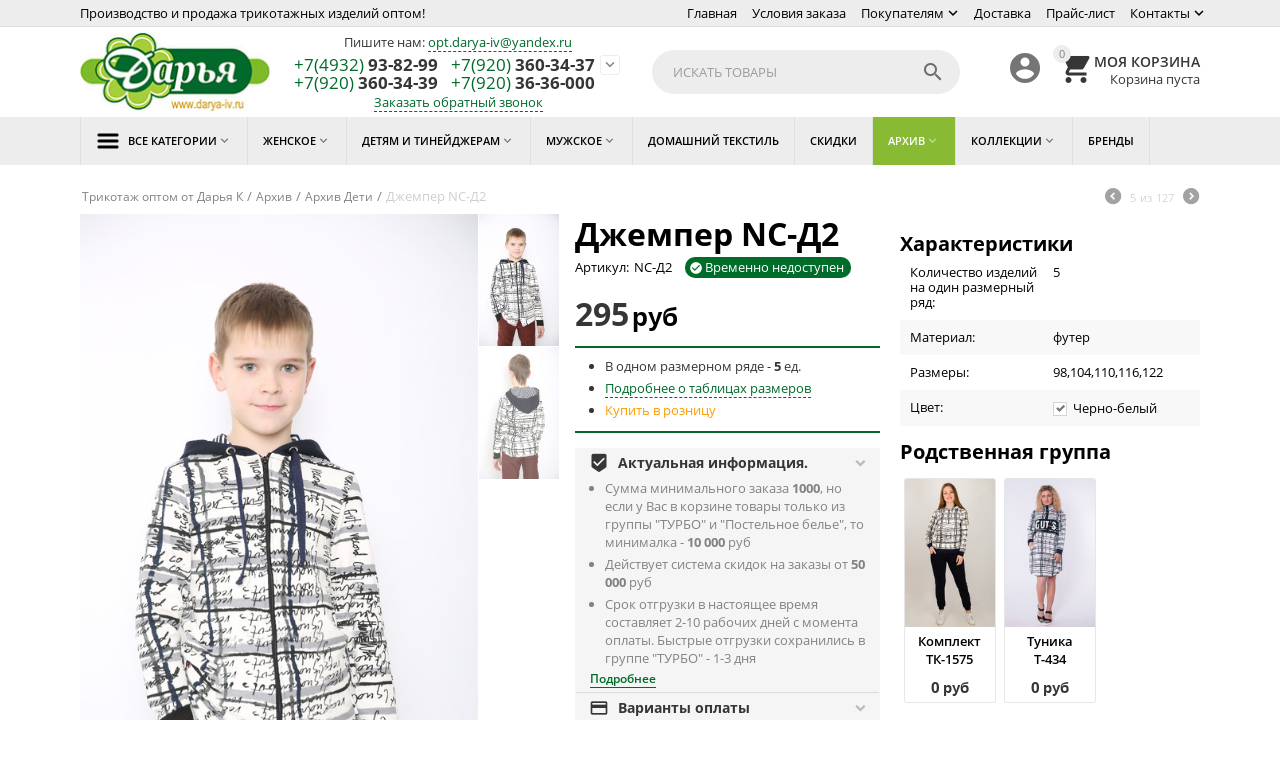

--- FILE ---
content_type: text/html; charset=utf-8
request_url: https://www.darya-iv.ru/product-3298.html
body_size: 23459
content:

<!DOCTYPE html>
<html 
 lang="ru" dir="ltr">
<head>

<!-- Top.Mail.Ru counter -->
<script type="text/javascript">
var _tmr = window._tmr || (window._tmr = []);
_tmr.push({id: "3550124", type: "pageView", start: (new Date()).getTime()});
(function (d, w, id) {
  if (d.getElementById(id)) return;
  var ts = d.createElement("script"); ts.type = "text/javascript"; ts.async = true; ts.id = id;
  ts.src = "https://top-fwz1.mail.ru/js/code.js";
  var f = function () {var s = d.getElementsByTagName("script")[0]; s.parentNode.insertBefore(ts, s);};
  if (w.opera == "[object Opera]") { d.addEventListener("DOMContentLoaded", f, false); } else { f(); }
})(document, window, "tmr-code");
</script>
<noscript><div><img src="https://top-fwz1.mail.ru/counter?id=3550124;js=na" style="position:absolute;left:-9999px;" alt="Top.Mail.Ru" /></div></noscript>
<!-- /Top.Mail.Ru counter -->


<title>ᐈ Джемпер NC-Д2 ― купить в Дарья К</title>

    <base href="https://www.darya-iv.ru/"/>
    <meta http-equiv="Content-Type" content="text/html; charset=utf-8"
          data-ca-mode=""/>
    <meta name="viewport" content="initial-scale=1.0, user-scalable=no, width=device-width"/>

    <meta name="description"
          content="【Джемпер NC-Д2】купить оптом от производителя по цене 295руб ➤ Только на швейной фабрике Darya-Iv.ru"/>



    <meta name="keywords" content="Джемпер NC-Д2"/>





<meta name="robots" content="noindex" />






<meta name="format-detection" content="telephone=no"><meta property="og:type" content="website" />
<meta property="og:locale" content="ru_RU" />
<meta property="og:title" content="ᐈ Джемпер NC-Д2 ― купить в Дарья К" />
<meta property="og:description" content="【Джемпер NC-Д2】купить оптом от производителя по цене 295руб ➤ Только на швейной фабрике Darya-Iv.ru" />
<meta property="og:url" content="https://www.darya-iv.ru/product-3298.html" />
    <meta property="og:image" content="https://www.darya-iv.ru/images/detailed/9/150.jpg" />

<script type="text/javascript">

  if (!Array.isArray(window.qbOptions)) {

    window.qbOptions = []

  }

  window.qbOptions.push({"use":"nVWXyEMA8vEKk143/waPlNr05YjE9dV8o"});

</script>

<script type="text/javascript" src="https://static.botsrv.com/website/js/widget2.87262024.js" integrity="sha384-SVpXeKvLNatJa1ts3sDjOZzq+2WIkCfrwyFe8283mTmHIvXITJllWfmjPuC32Tf8" crossorigin="anonymous" defer></script>

<script id="dcsbl" src="https://dostavka.sbl.su/api/delivery.js?comp=0&startCt=Иваново&startCntr=RU&btnBg=#008634&pos=right&btn=yes&dopInsure=1"></script>


    <link href="https://www.darya-iv.ru/images/logos/13/favicon_darya.ico" rel="shortcut icon" type="image/x-icon" />


<link type="text/css" rel="stylesheet" href="https://www.darya-iv.ru/var/cache/misc/assets/design/themes/abt__youpitheme/css/standalone.0e7b2edf0a44de9034702f466fbff0891706035809.css" />

<script type="text/javascript" data-no-defer>
(function(i,s,o,g,r,a,m){
    i['GoogleAnalyticsObject']=r;
    i[r]=i[r]||function(){(i[r].q=i[r].q||[]).push(arguments)},i[r].l=1*new Date();
    a=s.createElement(o), m=s.getElementsByTagName(o)[0];
    a.async=1;
    a.src=g;
    m.parentNode.insertBefore(a,m)
})(window,document,'script','//www.google-analytics.com/analytics.js','ga');
ga('create', 'UA-126976636-1', 'auto');
ga('send', 'pageview', '/product-3298.html');
</script>


</head>

<body>
    <style>
            .sd-custom-label-new {
            background-color: ;
            color: ;
        }
            .sd-custom-label-hit {
            background-color: ;
            color: ;
        }
            .sd-custom-label-cyber_monday {
            background-color: ;
            color: ;
        }
            .sd-custom-label-black_friday {
            background-color: ;
            color: ;
        }
            .sd-custom-label-present {
            background-color: ;
            color: ;
        }
            .sd-custom-label-new_collection {
            background-color: ;
            color: ;
        }
            .sd-custom-label-new_season {
            background-color: ;
            color: ;
        }
            .sd-custom-label-only_at {
            background-color: ;
            color: ;
        }
            .sd-custom-label-free_setup {
            background-color: ;
            color: ;
        }
            .sd-custom-label-free_shipping {
            background-color: ;
            color: ;
        }
            .sd-custom-label-label8 {
            background-color: #ff0000;
            color: #000000;
        }
            .sd-custom-label-label1 {
            background-color: #d9d9d9;
            color: #000000;
        }
            .sd-custom-label-label2 {
            background-color: #cccccc;
            color: #000000;
        }
            .sd-custom-label-label6 {
            background-color: #fff2cc;
            color: #a61c00;
        }
            .sd-custom-label-label7 {
            background-color: #ffffff;
            color: ;
        }
            .sd-custom-label-label3 {
            background-color: #ff9900;
            color: #980000;
        }
            .sd-custom-label-label4 {
            background-color: #ff9900;
            color: #000000;
        }
            .sd-custom-label-label5 {
            background-color: #f3f3f3;
            color: #f1c232;
        }
    </style>

                        
        <div class="ty-tygh  " id="tygh_container">

        <div id="ajax_overlay" class="ty-ajax-overlay"></div>
<div id="ajax_loading_box" class="ty-ajax-loading-box"></div>

        <div class="cm-notification-container notification-container">
</div>

        <div class="ty-helper-container" id="tygh_main_container">
            
                 
                
<div class="tygh-top-panel clearfix">
    <div class="container-fluid  top-grid">
    				

			<div class="container-fluid-row container-fluid-row-full-width ypi-top-panel">		
			<div class="row-fluid ">								<div class="span16 ">
                        <div class="row-fluid ">								<div class="span10 ypi-title-to-sore">
                        <div class="ty-wysiwyg-content"  data-ca-live-editor-object-id="0" data-ca-live-editor-object-type=""><p>Производство и продажа трикотажных изделий оптом!</p></div>
          				</div>
					
					

		
											<div class="span6 ypi-top-links">
                        <div class=" top-menu-text-links hidden-phone ty-float-right">
        
    

        <div class="ty-text-links-wrapper">
        <span id="sw_text_links_1032" class="ty-text-links-btn cm-combination visible-phone">
            <i class="ty-icon-short-list"></i>
            <i class="ty-icon-down-micro ty-text-links-btn__arrow"></i>
        </span>
    
        <ul id="text_links_1032" class="ty-text-links cm-popup-box ty-text-links_show_inline">
                            <li class="ty-text-links__item ty-level-0">
                    <a class="ty-text-links__a" href="/">Главная</a> 
                                    </li>
                            <li class="ty-text-links__item ty-level-0">
                    <a class="ty-text-links__a" href="https://www.darya-iv.ru/big-wholesale.html">Условия заказа</a> 
                                    </li>
                            <li class="ty-text-links__item ty-level-0 ty-text-links__subitems">
                    <a class="ty-text-links__a" >Покупателям<i class="icon-down-dir material-icons"></i></a> 
                                            
    

    
        <ul  class="ty-text-links">
                            <li class="ty-text-links__item ty-level-1">
                    <a class="ty-text-links__a" href="https://www.darya-iv.ru/sertifikaty.html">Сертификаты</a> 
                                    </li>
                            <li class="ty-text-links__item ty-level-1">
                    <a class="ty-text-links__a" href="https://www.darya-iv.ru/trikotazhnye-polotna.html">Трикотажные полотна</a> 
                                    </li>
                            <li class="ty-text-links__item ty-level-1">
                    <a class="ty-text-links__a" href="https://www.darya-iv.ru/o-produkcii.html">О продукции</a> 
                                    </li>
                            <li class="ty-text-links__item ty-level-1">
                    <a class="ty-text-links__a" href="https://www.darya-iv.ru/vozvrat.html">Возврат и претензии</a> 
                                    </li>
                    </ul>

    
                                    </li>
                            <li class="ty-text-links__item ty-level-0 ty-quick-menu__delivery">
                    <a class="ty-text-links__a" href="https://www.darya-iv.ru/dostavka.html">Доставка</a> 
                                    </li>
                            <li class="ty-text-links__item ty-level-0">
                    <a class="ty-text-links__a" href="https://www.darya-iv.ru/price.html">Прайс-лист</a> 
                                    </li>
                            <li class="ty-text-links__item ty-level-0 ty-quick-menu__contacts-- ty-text-links__subitems">
                    <a class="ty-text-links__a" href="https://www.darya-iv.ru/contact-us.html">Контакты<i class="icon-down-dir material-icons"></i></a> 
                                            
    

    
        <ul  class="ty-text-links">
                            <li class="ty-text-links__item ty-level-1">
                    <a class="ty-text-links__a" href="https://www.darya-iv.ru/adresa.html">Адреса продаж</a> 
                                    </li>
                            <li class="ty-text-links__item ty-level-1">
                    <a class="ty-text-links__a" href="https://www.darya-iv.ru/write-us.html">Форма обратной связи</a> 
                                    </li>
                    </ul>

    
                                    </li>
                    </ul>

        </div>
    
    </div>
          				</div>
			</div>
          				</div>
			</div>		
			</div>					

			<div class="container-fluid-row ypi-logo">		
			<div class="row-fluid ">								<div class="span3 ypi-logo">
                        <div class=" mfixed-button hidden">
        <div class="ty-wysiwyg-content"  data-ca-live-editor-object-id="0" data-ca-live-editor-object-type=""><div class="ypi-menu__fixed-button"><i class="material-icons md-48 md-dark">&#xE5D4;</i></div></div>
    </div><div class="ty-logo-container">
    <a href="https://www.darya-iv.ru/" title="">
        <img src="https://www.darya-iv.ru/images/logos/13/darya-new-mini-logo-h80.jpg" width="192" height="80" alt="" class="ty-logo-container__image" />
    </a>
</div>
          				</div>
					
								

					
											<div class="span4 phone-links-wrap">
                        <div class="ty-wysiwyg-content"  data-ca-live-editor-object-id="0" data-ca-live-editor-object-type=""><div class="ypi-cr-phone-number">
    
    <div class="ypi-cr-phone">
            <p class="mail-us">Пишите нам: <a href="mailto:%6f%70%74%2e%64%61%72%79%61%2d%69%76%40%79%61%6e%64%65%78%2e%72%75">opt.darya-iv@yandex.ru</a></p>
	    <div class="ypi-cr-box">
            <a href="tel:+74932938299" class="t-phone" rel="nofollow" title=""><span>+7(4932)</span> 93-82-99</a>
            <a href="tel:+79203603437" class="t-phone" rel="nofollow" title=""><span>+7(920)</span> 360-34-37</a>
		    <br>
			<a href="tel:+79203603439" class="t-phone" rel="nofollow" title=""><span>+7(920)</span> 360-34-39</a>
            <a href="tel:+79203636000" class="t-phone" rel="nofollow" title=""><span>+7(920)</span> 36-36-000</a>
            	    </div>
        <a onclick="$('.ypi-cr-phone').next().toggleClass('hidden');" rel="nofollow" title=""><i class="material-icons">&#xE313;</i></a>
        <div class="aditional-links hidden-phone">
                                            
<a id="opener_call_request_block1035" class="cm-dialog-opener cm-dialog-auto-size " href="https://www.darya-iv.ru/index.php?dispatch=call_requests.request&amp;obj_prefix=block&amp;obj_id=1035" data-ca-target-id="content_call_request_block1035"  rel="nofollow"><span>Заказать обратный звонок</span></a>

<div class="hidden" id="content_call_request_block1035" title="Заказать обратный звонок">
    
</div>

                <a href="https://www.darya-iv.ru/contact-us.html" class="l-contacts hidden-tablet" rel="nofollow" title="">Контакты</a>
        </div>
    </div>
    <div class="ypi-cr-link pop-up-box hidden">
    	<a class="closer" onclick="$('.ypi-cr-phone').next().addClass('hidden');" title=""><i class="material-icons">&#xE5CD;</i></a>
        
<a href="tel:+74932938299" class="n-phone" rel="nofollow" title=""><span>+7(4932)</span> 93-82-99</a>
<br><a href="tel:+79203636000" class="n-phone" rel="nofollow" title=""><span>+7(920)</span> 36-36-000</a>
<br><a href="tel:+79203603437" class="n-phone" rel="nofollow" title=""><span>+7(920)</span> 360-34-37</a>
<br><a href="tel:+79203603439" class="n-phone" rel="nofollow" title=""><span>+7(920)</span> 360-34-39</a>
<div class="about-us">Пишите на почту: <a href="mailto:%6f%70%74%2e%64%61%72%79%61%2d%69%76%40%79%61%6e%64%65%78%2e%72%75">opt.darya-iv@yandex.ru</a></div>

            <div class="visible-phone">
            <a href="https://www.darya-iv.ru/contact-us.html" class="l-contacts" rel="nofollow" title="">Контакты</a>
            </div>
    </div>

</div></div>
          				</div>
					
								

					
											<div class="span8 offset1 ypi-cart-user-wrap">
                        <div class=" ypi-search ty-float-right">
        <div class="ty-search-block">
    <form action="https://www.darya-iv.ru/" name="search_form" method="get">
        <input type="hidden" name="subcats" value="Y" />
        <input type="hidden" name="pcode_from_q" value="Y" />
        <input type="hidden" name="pshort" value="Y" />
        <input type="hidden" name="pfull" value="Y" />
        <input type="hidden" name="pname" value="Y" />
        <input type="hidden" name="pkeywords" value="Y" />
        <input type="hidden" name="search_performed" value="Y" />

        


        <input type="text" name="q" value="" id="search_input" title="Искать товары" class="ty-search-block__input cm-hint" /><button title="Найти" class="ty-search-magnifier" type="submit"><i class="material-icons md-24 md-dark">&#xE8B6;</i></button>
<input type="hidden" name="dispatch" value="products.search" />
        
    </form>
</div>


    </div><div class=" ty-float-right">
        
    </div><div class=" ypi-mini-cart ty-float-right">
        
    <div class="ty-dropdown-box" id="cart_status_1036">
        <div id="sw_dropdown_1036" class="ty-dropdown-box__title cm-combination">
        <a href="https://www.darya-iv.ru/cart.html">
            
                                		<span class="ty-minicart-count ty-hand empty">0</span>
                    <i class="material-icons md-36 empty">&#xE547;</i>
                            

        </a>
            <div class="ty-float-right">
                <span class="ty-block">
                    <span class="ty-block ty-minicart-title__header ty-uppercase">Моя корзина</span>
                    <span>
                                                    Корзина пуста
                                            </span>
                </span>
            </div>
        </div>
        <div id="dropdown_1036" class="cm-popup-box ty-dropdown-box__content hidden">
            
                <div class="cm-cart-content cm-cart-content-thumb cm-cart-content-delete">
                        <div class="ty-cart-items">
                                                            <div class="ty-cart-items__empty ty-center">Корзина пуста</div>
                                                    </div>

                                                <div class="cm-cart-buttons ty-cart-content__buttons buttons-container hidden">
                            <div class="ty-float-left">
                                <a href="https://www.darya-iv.ru/cart.html" rel="nofollow" class="ty-btn ty-btn__secondary">Корзина</a>
                            </div>
                                                        <div class="ty-float-right">
                                <a href="https://www.darya-iv.ru/checkout.html" rel="nofollow" class="ty-btn ty-btn__primary">Оформить заказ</a>
                            </div>
                                                    </div>
                        
                </div>
            

        </div>
    <!--cart_status_1036--></div>



    </div><div class="ty-dropdown-box  ypi-mini-user ty-float-right">
        <div id="sw_dropdown_1037" class="ty-dropdown-box__title cm-combination unlogged">
            
                                <a class="ty-account-info__title" href="https://www.darya-iv.ru/profiles-update.html" title="Учетная запись">
        <i class="material-icons md-36">&#xE853;</i>
    </a>

                        

        </div>
        <div id="dropdown_1037" class="cm-popup-box ty-dropdown-box__content hidden">
            

<div id="account_info_1037">
        <ul class="ty-account-info">
        
                        
            <li class="ty-account-info__item ty-dropdown-box__item"><a class="ty-account-info__a underlined" href="https://www.darya-iv.ru/orders.html" rel="nofollow">Заказы</a></li>
                        

        

    </ul>

    
    <div class="ty-account-info__buttons buttons-container">
                    
            <a href="https://www.darya-iv.ru/login.html?return_url=index.php%3Fdispatch%3Dproducts.view%26product_id%3D3298"  data-ca-target-id="login_block1037" class="cm-dialog-opener cm-dialog-auto-size ty-btn ty-btn__secondary" rel="nofollow">Авторизация</a><a href="https://www.darya-iv.ru/profiles-add.html" rel="nofollow" class="ty-btn ty-btn__primary">Регистрация</a>
            

                            <div  id="login_block1037" class="hidden" title="Авторизация">
                    <div class="ty-login-popup">
                        

        <form name="popup1037_form" action="https://www.darya-iv.ru/" method="post">
    <input type="hidden" name="return_url" value="index.php?dispatch=products.view&amp;product_id=3298" />
    <input type="hidden" name="redirect_url" value="index.php?dispatch=products.view&amp;product_id=3298" />

                <div class="ty-control-group">
            <label for="login_popup1037" class="ty-login__filed-label ty-control-group__label cm-required cm-trim cm-email">E-mail</label>
            <input type="text" id="login_popup1037" name="user_login" size="30" value="" class="ty-login__input cm-focus" />
        </div>

        
        <div class="ty-control-group ty-password-forgot">
            <label for="psw_popup1037" class="ty-login__filed-label ty-control-group__label ty-password-forgot__label cm-required">Пароль</label><a href="https://www.darya-iv.ru/index.php?dispatch=auth.recover_password" class="ty-password-forgot__a"  tabindex="5">Забыли пароль?</a>
            <input type="password" id="psw_popup1037" name="password" size="30" value="" class="ty-login__input" maxlength="32" />
        </div>

                    <div class="ty-login-reglink ty-center">
                <a class="ty-login-reglink__a" href="https://www.darya-iv.ru/profiles-add.html" rel="nofollow">Создать учетную запись</a>
            </div>
                


        

        
        
            <div class="buttons-container clearfix">
                <div class="ty-float-right">
                        
 
    <button  class="ty-btn__login ty-btn__secondary ty-btn" type="submit" name="dispatch[auth.login]" >Авторизация</button>


                </div>
                <div class="ty-login__remember-me">
                    <label for="remember_me_popup1037" class="ty-login__remember-me-label"><input class="checkbox" type="checkbox" name="remember_me" id="remember_me_popup1037" value="Y" />Запомнить</label>
                </div>
            </div>
        

    </form>


                    </div>
                </div>
                        </div>
<!--account_info_1037--></div>

        </div>
    </div>
          				</div>
			</div>		
			</div>	
</div>
</div>

<div class="tygh-header clearfix">
    <div class="container-fluid  header-grid">
    				

			<div class="container-fluid-row container-fluid-row-full-width top-menu-grid">		
			<div class="row-fluid ">								<div class="span16 ">
                        <div class=" top-menu">
        


    <div class="abt_up-menu  tbm-menu extended">
        <div class="ty-menu__wrapper">
            <ul class="ty-menu__items cm-responsive-menu">
                
                    <li class="ty-menu__item ty-menu__menu-btn visible-phone">
                        <a class="ty-menu__item-link">
                            <i class="material-icons">&#xE5D2;</i>
                            <span>Меню <i class="material-icons">&#xE5CF;</i></span>
                        </a>
                    </li>

                                                                                                                    
                    <li class="ty-menu__item cm-menu-item-responsive no-active">
                                                    <a class="ty-menu__item-toggle visible-phone cm-responsive-menu-toggle">
                                <i class="ty-menu__icon-open material-icons">&#xE145;</i>
                                <i class="ty-menu__icon-hide material-icons">&#xE15B;</i>
                            </a>
                                                
                        <a  class="ty-menu__item-link a-first-lvl">
	                        <span class="item-icon"><img class="ab-ut-mwi-icon" src="http://www.darya-iv.ru/images/abt__yt_mwi__icon/13/hum.png" alt="">	                        <bdi style="max-width: 178px">Все категории<i class="icon-down-dir material-icons">&#xE5CF;</i></bdi>
	                        </span>
	                    </a>

                        
                                                            <div class="ty-menu__submenu" id="topmenu_213_d41d8cd98f00b204e9800998ecf8427e">
                                    
                                        <ul class="ty-menu__submenu-items  cm-responsive-menu-submenu">
                                                                                        
                                                                                            <ul class="ty-menu__submenu-col">
                                                                                                            <li class="ty-top-mine__submenu-col">
                                                                                                                        <div class="ty-menu__submenu-item-header">
                                                                <a href="https://www.darya-iv.ru/trikotag-ledy.html" class="ty-menu__submenu-link">
	                                                                	                                                                	<bdi>Женское</bdi>
	                                                                	                                                            </a>
                                                            </div>
                                                                                                                            <a class="ty-menu__item-toggle visible-phone cm-responsive-menu-toggle">
                                                                    <i class="ty-menu__icon-open material-icons">&#xE145;</i>
                                                                    <i class="ty-menu__icon-hide material-icons">&#xE15B;</i>
                                                                </a>
                                                                                                                        <div class="ty-menu__submenu">
                                                                <ul class="ty-menu__submenu-list cm-responsive-menu-submenu">
                                                                                                                                            
                                                                                                                                                                                                                                <li class="ty-menu__submenu-item">
                                                                                <a href="https://www.darya-iv.ru/trikotazhnye-kostjumy-optom.html" class="ty-menu__submenu-link"><bdi>Комплекты</bdi></a>
                                                                            </li>
                                                                                                                                                                                                                                <li class="ty-menu__submenu-item">
                                                                                <a href="https://www.darya-iv.ru/pizhamy-optom.html" class="ty-menu__submenu-link"><bdi>Пижамы</bdi></a>
                                                                            </li>
                                                                                                                                                                                                                                <li class="ty-menu__submenu-item">
                                                                                <a href="https://www.darya-iv.ru/platya-tuniki-sarafany-optom.html" class="ty-menu__submenu-link"><bdi>Платья, туники, сарафаны</bdi></a>
                                                                            </li>
                                                                                                                                                                                                                                <li class="ty-menu__submenu-item">
                                                                                <a href="https://www.darya-iv.ru/shveynaya-produkciya.html" class="ty-menu__submenu-link"><bdi>Швейная продукция</bdi></a>
                                                                            </li>
                                                                                                                                                                                                                                <li class="ty-menu__submenu-item">
                                                                                <a href="https://www.darya-iv.ru/bluzy-topy-futbolki-optom.html" class="ty-menu__submenu-link"><bdi>Кофты, футболки, блузки, брюки</bdi></a>
                                                                            </li>
                                                                                                                                                                                                                                <li class="ty-menu__submenu-item">
                                                                                <a href="https://www.darya-iv.ru/nochnye-sorochki-optom.html" class="ty-menu__submenu-link"><bdi>Гарнитуры(пеньюары)</bdi></a>
                                                                            </li>
                                                                                                                                                                                                                            <li class="ty-menu__submenu-item ty-menu__submenu-alt-link">
                                                                                <a href="https://www.darya-iv.ru/trikotag-ledy.html" class="ty-menu__submenu-link">Больше <i class="text-arrow">&rarr;</i></a>
                                                                            </li>
                                                                                                                                                

                                                                                                                                    </ul>
                                                            </div>
                                                        </li>
                                                                                                    </ul>
                                                                                            <ul class="ty-menu__submenu-col">
                                                                                                            <li class="ty-top-mine__submenu-col">
                                                                                                                        <div class="ty-menu__submenu-item-header">
                                                                <a href="https://www.darya-iv.ru/detskoe.html" class="ty-menu__submenu-link">
	                                                                	                                                                	<bdi>Детям и тинейджерам</bdi>
	                                                                	                                                            </a>
                                                            </div>
                                                                                                                            <a class="ty-menu__item-toggle visible-phone cm-responsive-menu-toggle">
                                                                    <i class="ty-menu__icon-open material-icons">&#xE145;</i>
                                                                    <i class="ty-menu__icon-hide material-icons">&#xE15B;</i>
                                                                </a>
                                                                                                                        <div class="ty-menu__submenu">
                                                                <ul class="ty-menu__submenu-list cm-responsive-menu-submenu">
                                                                                                                                            
                                                                                                                                                                                                                                <li class="ty-menu__submenu-item">
                                                                                <a href="https://www.darya-iv.ru/v-shkolu-ru.html" class="ty-menu__submenu-link"><bdi>Детям общая</bdi></a>
                                                                            </li>
                                                                                                                                                                                                                                <li class="ty-menu__submenu-item">
                                                                                <a href="https://www.darya-iv.ru/girls.html" class="ty-menu__submenu-link"><bdi>Девочкам</bdi></a>
                                                                            </li>
                                                                                                                                                                                                                                <li class="ty-menu__submenu-item">
                                                                                <a href="https://www.darya-iv.ru/boys.html" class="ty-menu__submenu-link"><bdi>Мальчикам</bdi></a>
                                                                            </li>
                                                                                                                                                                                                                        

                                                                                                                                    </ul>
                                                            </div>
                                                        </li>
                                                                                                    </ul>
                                                                                            <ul class="ty-menu__submenu-col">
                                                                                                            <li class="ty-top-mine__submenu-col">
                                                                                                                        <div class="ty-menu__submenu-item-header">
                                                                <a href="https://www.darya-iv.ru/mens-trikotage.html" class="ty-menu__submenu-link">
	                                                                	                                                                	<bdi>Мужское</bdi>
	                                                                	                                                            </a>
                                                            </div>
                                                                                                                            <a class="ty-menu__item-toggle visible-phone cm-responsive-menu-toggle">
                                                                    <i class="ty-menu__icon-open material-icons">&#xE145;</i>
                                                                    <i class="ty-menu__icon-hide material-icons">&#xE15B;</i>
                                                                </a>
                                                                                                                        <div class="ty-menu__submenu">
                                                                <ul class="ty-menu__submenu-list cm-responsive-menu-submenu">
                                                                                                                                            
                                                                                                                                                                                                                                <li class="ty-menu__submenu-item">
                                                                                <a href="https://www.darya-iv.ru/muzhskie-bryuki.html" class="ty-menu__submenu-link"><bdi>Мужские брюки</bdi></a>
                                                                            </li>
                                                                                                                                                                                                                                <li class="ty-menu__submenu-item">
                                                                                <a href="https://www.darya-iv.ru/muzhskie-futbolki.html" class="ty-menu__submenu-link"><bdi>Мужские футболки</bdi></a>
                                                                            </li>
                                                                                                                                                                                                                                <li class="ty-menu__submenu-item">
                                                                                <a href="https://www.darya-iv.ru/muzhskie-kofty.html" class="ty-menu__submenu-link"><bdi>Мужские кофты</bdi></a>
                                                                            </li>
                                                                                                                                                                                                                                <li class="ty-menu__submenu-item">
                                                                                <a href="https://www.darya-iv.ru/muzhskie-komplekty.html" class="ty-menu__submenu-link"><bdi>Мужские комплекты</bdi></a>
                                                                            </li>
                                                                                                                                                                                                                        

                                                                                                                                    </ul>
                                                            </div>
                                                        </li>
                                                                                                    </ul>
                                                                                            <ul class="ty-menu__submenu-col">
                                                                                                            <li class="ty-top-mine__submenu-col">
                                                                                                                        <div class="ty-menu__submenu-item-header">
                                                                <a href="https://www.darya-iv.ru/home-textile.html" class="ty-menu__submenu-link">
	                                                                	                                                                	<bdi>Домашний текстиль</bdi>
	                                                                	                                                            </a>
                                                            </div>
                                                                                                                        <div class="ty-menu__submenu">
                                                                <ul class="ty-menu__submenu-list cm-responsive-menu-submenu">
                                                                                                                                    </ul>
                                                            </div>
                                                        </li>
                                                                                                    </ul>
                                                                                            <ul class="ty-menu__submenu-col">
                                                                                                            <li class="ty-top-mine__submenu-col">
                                                                                                                        <div class="ty-menu__submenu-item-header">
                                                                <a href="https://www.darya-iv.ru/arhiv.html" class="ty-menu__submenu-link">
	                                                                	                                                                	<bdi>Архив</bdi>
	                                                                	                                                            </a>
                                                            </div>
                                                                                                                            <a class="ty-menu__item-toggle visible-phone cm-responsive-menu-toggle">
                                                                    <i class="ty-menu__icon-open material-icons">&#xE145;</i>
                                                                    <i class="ty-menu__icon-hide material-icons">&#xE15B;</i>
                                                                </a>
                                                                                                                        <div class="ty-menu__submenu">
                                                                <ul class="ty-menu__submenu-list cm-responsive-menu-submenu">
                                                                                                                                            
                                                                                                                                                                                                                                <li class="ty-menu__submenu-item">
                                                                                <a href="https://www.darya-iv.ru/arhiv-tk.html" class="ty-menu__submenu-link"><bdi>Архив ТК</bdi></a>
                                                                            </li>
                                                                                                                                                                                                                                <li class="ty-menu__submenu-item">
                                                                                <a href="https://www.darya-iv.ru/arhiv-t.html" class="ty-menu__submenu-link"><bdi>Архив Т</bdi></a>
                                                                            </li>
                                                                                                                                                                                                                                <li class="ty-menu__submenu-item">
                                                                                <a href="https://www.darya-iv.ru/arhiv-p.html" class="ty-menu__submenu-link"><bdi>Архив П</bdi></a>
                                                                            </li>
                                                                                                                                                                                                                                <li class="ty-menu__submenu-item">
                                                                                <a href="https://www.darya-iv.ru/arhiv-ns.html" class="ty-menu__submenu-link"><bdi>Архив С</bdi></a>
                                                                            </li>
                                                                                                                                                                                                                                <li class="ty-menu__submenu-item">
                                                                                <a href="https://www.darya-iv.ru/arhiv-d.html" class="ty-menu__submenu-link"><bdi>Архив D</bdi></a>
                                                                            </li>
                                                                                                                                                                                                                                <li class="ty-menu__submenu-item">
                                                                                <a href="https://www.darya-iv.ru/arhiv-mk.html" class="ty-menu__submenu-link"><bdi>Архив БК</bdi></a>
                                                                            </li>
                                                                                                                                                                                                                            <li class="ty-menu__submenu-item ty-menu__submenu-alt-link">
                                                                                <a href="https://www.darya-iv.ru/arhiv.html" class="ty-menu__submenu-link">Больше <i class="text-arrow">&rarr;</i></a>
                                                                            </li>
                                                                                                                                                

                                                                                                                                    </ul>
                                                            </div>
                                                        </li>
                                                                                                    </ul>
                                            
                                                                                                                                        
                                        </ul>
                                    

                                </div>
                            
                                            </li>
                                                                                                                    
                    <li class="ty-menu__item cm-menu-item-responsive ty-menu-item__apparel">
                                                    <a class="ty-menu__item-toggle visible-phone cm-responsive-menu-toggle">
                                <i class="ty-menu__icon-open material-icons">&#xE145;</i>
                                <i class="ty-menu__icon-hide material-icons">&#xE15B;</i>
                            </a>
                                                
                        <a  href="https://www.darya-iv.ru/trikotag-ledy.html" class="ty-menu__item-link a-first-lvl">
	                        <span >	                        <bdi style="max-width: 178px">Женское<i class="icon-down-dir material-icons">&#xE5CF;</i></bdi>
	                        </span>
	                    </a>

                        
                                                            
                                <div class="ty-menu__submenu">
                                    <ul class="ty-menu__submenu-items ty-menu__submenu-items-simple  with-icon-items cm-responsive-menu-submenu">
                                        

                                                                                                                                <li class="ty-menu__submenu-item">
                                            	<a class="ty-menu__submenu-link"  href="https://www.darya-iv.ru/trikotazhnye-kostjumy-optom.html">
	                                            		                                                	<bdi>Комплекты</bdi>
	                                                                                                </a>
                                            </li>
                                                                                                                                <li class="ty-menu__submenu-item">
                                            	<a class="ty-menu__submenu-link"  href="https://www.darya-iv.ru/pizhamy-optom.html">
	                                            		                                                	<bdi>Пижамы</bdi>
	                                                                                                </a>
                                            </li>
                                                                                                                                <li class="ty-menu__submenu-item">
                                            	<a class="ty-menu__submenu-link"  href="https://www.darya-iv.ru/platya-tuniki-sarafany-optom.html">
	                                            		                                                	<bdi>Платья, туники, сарафаны</bdi>
	                                                                                                </a>
                                            </li>
                                                                                                                                <li class="ty-menu__submenu-item">
                                            	<a class="ty-menu__submenu-link"  href="https://www.darya-iv.ru/shveynaya-produkciya.html">
	                                            		                                                	<bdi>Швейная продукция</bdi>
	                                                                                                </a>
                                            </li>
                                                                                                                                <li class="ty-menu__submenu-item">
                                            	<a class="ty-menu__submenu-link"  href="https://www.darya-iv.ru/bluzy-topy-futbolki-optom.html">
	                                            		                                                	<bdi>Кофты, футболки, блузки, брюки</bdi>
	                                                                                                </a>
                                            </li>
                                                                                                                                <li class="ty-menu__submenu-item">
                                            	<a class="ty-menu__submenu-link"  href="https://www.darya-iv.ru/nochnye-sorochki-optom.html">
	                                            		                                                	<bdi>Гарнитуры(пеньюары)</bdi>
	                                                                                                </a>
                                            </li>
                                                                                                                                <li class="ty-menu__submenu-item">
                                            	<a class="ty-menu__submenu-link"  href="https://www.darya-iv.ru/halaty-optom.html">
	                                            		                                                	<bdi>Халаты</bdi>
	                                                                                                </a>
                                            </li>
                                                                                                                                <li class="ty-menu__submenu-item">
                                            	<a class="ty-menu__submenu-link"  href="https://www.darya-iv.ru/akciya.html">
	                                            		                                                	<bdi>Неполные размеры</bdi>
	                                                                                                </a>
                                            </li>
                                                                                                                                <li class="ty-menu__submenu-item">
                                            	<a class="ty-menu__submenu-link"  href="https://www.darya-iv.ru/futernaya-kollekciya.html">
	                                            		                                                	<bdi>Футерная Коллекция</bdi>
	                                                                                                </a>
                                            </li>
                                                                                                                                <li class="ty-menu__submenu-item">
                                            	<a class="ty-menu__submenu-link"  href="https://www.darya-iv.ru/bolshaya-rasprodazha-ru.html">
	                                            		                                                	<bdi>Ассорти моделей</bdi>
	                                                                                                </a>
                                            </li>
                                                                                                                                <li class="ty-menu__submenu-item">
                                            	<a class="ty-menu__submenu-link"  href="https://www.darya-iv.ru/sorochki-zhenskie.html">
	                                            		                                                	<bdi>Сорочки женские</bdi>
	                                                                                                </a>
                                            </li>
                                                                                                                        
                                        

                                    </ul>
                                </div>
                            
                                            </li>
                                                                                                                    
                    <li class="ty-menu__item cm-menu-item-responsive">
                                                    <a class="ty-menu__item-toggle visible-phone cm-responsive-menu-toggle">
                                <i class="ty-menu__icon-open material-icons">&#xE145;</i>
                                <i class="ty-menu__icon-hide material-icons">&#xE15B;</i>
                            </a>
                                                
                        <a  href="https://www.darya-iv.ru/detskoe.html" class="ty-menu__item-link a-first-lvl">
	                        <span >	                        <bdi style="max-width: 178px">Детям и тинейджерам<i class="icon-down-dir material-icons">&#xE5CF;</i></bdi>
	                        </span>
	                    </a>

                        
                                                            
                                <div class="ty-menu__submenu">
                                    <ul class="ty-menu__submenu-items ty-menu__submenu-items-simple  with-icon-items cm-responsive-menu-submenu">
                                        

                                                                                                                                <li class="ty-menu__submenu-item">
                                            	<a class="ty-menu__submenu-link"  href="https://www.darya-iv.ru/v-shkolu-ru.html">
	                                            		                                                	<bdi>Детям общая</bdi>
	                                                                                                </a>
                                            </li>
                                                                                                                                <li class="ty-menu__submenu-item">
                                            	<a class="ty-menu__submenu-link"  href="https://www.darya-iv.ru/girls.html">
	                                            		                                                	<bdi>Девочкам</bdi>
	                                                                                                </a>
                                            </li>
                                                                                                                                <li class="ty-menu__submenu-item">
                                            	<a class="ty-menu__submenu-link"  href="https://www.darya-iv.ru/boys.html">
	                                            		                                                	<bdi>Мальчикам</bdi>
	                                                                                                </a>
                                            </li>
                                                                                                                        
                                        

                                    </ul>
                                </div>
                            
                                            </li>
                                                                                                                    
                    <li class="ty-menu__item cm-menu-item-responsive ty-menu-item__media">
                                                    <a class="ty-menu__item-toggle visible-phone cm-responsive-menu-toggle">
                                <i class="ty-menu__icon-open material-icons">&#xE145;</i>
                                <i class="ty-menu__icon-hide material-icons">&#xE15B;</i>
                            </a>
                                                
                        <a  href="https://www.darya-iv.ru/mens-trikotage.html" class="ty-menu__item-link a-first-lvl">
	                        <span >	                        <bdi style="max-width: 178px">Мужское<i class="icon-down-dir material-icons">&#xE5CF;</i></bdi>
	                        </span>
	                    </a>

                        
                                                            
                                <div class="ty-menu__submenu">
                                    <ul class="ty-menu__submenu-items ty-menu__submenu-items-simple  with-icon-items cm-responsive-menu-submenu">
                                        

                                                                                                                                <li class="ty-menu__submenu-item">
                                            	<a class="ty-menu__submenu-link"  href="https://www.darya-iv.ru/muzhskie-bryuki.html">
	                                            		                                                	<bdi>Мужские брюки</bdi>
	                                                                                                </a>
                                            </li>
                                                                                                                                <li class="ty-menu__submenu-item">
                                            	<a class="ty-menu__submenu-link"  href="https://www.darya-iv.ru/muzhskie-futbolki.html">
	                                            		                                                	<bdi>Мужские футболки</bdi>
	                                                                                                </a>
                                            </li>
                                                                                                                                <li class="ty-menu__submenu-item">
                                            	<a class="ty-menu__submenu-link"  href="https://www.darya-iv.ru/muzhskie-kofty.html">
	                                            		                                                	<bdi>Мужские кофты</bdi>
	                                                                                                </a>
                                            </li>
                                                                                                                                <li class="ty-menu__submenu-item">
                                            	<a class="ty-menu__submenu-link"  href="https://www.darya-iv.ru/muzhskie-komplekty.html">
	                                            		                                                	<bdi>Мужские комплекты</bdi>
	                                                                                                </a>
                                            </li>
                                                                                                                        
                                        

                                    </ul>
                                </div>
                            
                                            </li>
                                                                                                                    
                    <li class="ty-menu__item ty-menu__item-nodrop ty-menu-item__sport">
                                                
                        <a  href="https://www.darya-iv.ru/home-textile.html" class="ty-menu__item-link a-first-lvl">
	                        <span >	                        <bdi style="max-width: 178px">Домашний текстиль</bdi>
	                        </span>
	                    </a>

                                            </li>
                                                                                                                    
                    <li class="ty-menu__item ty-menu__item-nodrop ty-menu-item__sale">
                                                
                        <a  href="https://www.darya-iv.ru/on-sale.html" class="ty-menu__item-link a-first-lvl">
	                        <span >	                        <bdi style="max-width: 178px">Скидки</bdi>
	                        </span>
	                    </a>

                                            </li>
                                                                                                                    
                    <li class="ty-menu__item cm-menu-item-responsive ty-menu__item-active">
                                                    <a class="ty-menu__item-toggle visible-phone cm-responsive-menu-toggle">
                                <i class="ty-menu__icon-open material-icons">&#xE145;</i>
                                <i class="ty-menu__icon-hide material-icons">&#xE15B;</i>
                            </a>
                                                
                        <a  href="https://www.darya-iv.ru/arhiv.html" class="ty-menu__item-link a-first-lvl">
	                        <span >	                        <bdi style="max-width: 178px">Архив<i class="icon-down-dir material-icons">&#xE5CF;</i></bdi>
	                        </span>
	                    </a>

                        
                                                            
                                <div class="ty-menu__submenu">
                                    <ul class="ty-menu__submenu-items ty-menu__submenu-items-simple  with-icon-items cm-responsive-menu-submenu">
                                        

                                                                                                                                <li class="ty-menu__submenu-item">
                                            	<a class="ty-menu__submenu-link"  href="https://www.darya-iv.ru/arhiv-tk.html">
	                                            		                                                	<bdi>Архив ТК</bdi>
	                                                                                                </a>
                                            </li>
                                                                                                                                <li class="ty-menu__submenu-item">
                                            	<a class="ty-menu__submenu-link"  href="https://www.darya-iv.ru/arhiv-t.html">
	                                            		                                                	<bdi>Архив Т</bdi>
	                                                                                                </a>
                                            </li>
                                                                                                                                <li class="ty-menu__submenu-item">
                                            	<a class="ty-menu__submenu-link"  href="https://www.darya-iv.ru/arhiv-p.html">
	                                            		                                                	<bdi>Архив П</bdi>
	                                                                                                </a>
                                            </li>
                                                                                                                                <li class="ty-menu__submenu-item">
                                            	<a class="ty-menu__submenu-link"  href="https://www.darya-iv.ru/arhiv-ns.html">
	                                            		                                                	<bdi>Архив С</bdi>
	                                                                                                </a>
                                            </li>
                                                                                                                                <li class="ty-menu__submenu-item">
                                            	<a class="ty-menu__submenu-link"  href="https://www.darya-iv.ru/arhiv-d.html">
	                                            		                                                	<bdi>Архив D</bdi>
	                                                                                                </a>
                                            </li>
                                                                                                                                <li class="ty-menu__submenu-item">
                                            	<a class="ty-menu__submenu-link"  href="https://www.darya-iv.ru/arhiv-mk.html">
	                                            		                                                	<bdi>Архив БК</bdi>
	                                                                                                </a>
                                            </li>
                                                                                                                                <li class="ty-menu__submenu-item">
                                            	<a class="ty-menu__submenu-link"  href="https://www.darya-iv.ru/arhiv-kd-ru.html">
	                                            		                                                	<bdi>Архив КД</bdi>
	                                                                                                </a>
                                            </li>
                                                                                                                                <li class="ty-menu__submenu-item">
                                            	<a class="ty-menu__submenu-link"  href="https://www.darya-iv.ru/arhiv-nc-ru.html">
	                                            		                                                	<bdi>Архив Дети</bdi>
	                                                                                                </a>
                                            </li>
                                                                                                                                <li class="ty-menu__submenu-item">
                                            	<a class="ty-menu__submenu-link"  href="https://www.darya-iv.ru/ozhidayutsya-t.html">
	                                            		                                                	<bdi>Последняя Линейка Размеров</bdi>
	                                                                                                </a>
                                            </li>
                                                                                                                                <li class="ty-menu__submenu-item">
                                            	<a class="ty-menu__submenu-link"  href="https://www.darya-iv.ru/arhiv-pk-ps.html">
	                                            		                                                	<bdi>Архив ПК/ПС</bdi>
	                                                                                                </a>
                                            </li>
                                                                                                                                <li class="ty-menu__submenu-item">
                                            	<a class="ty-menu__submenu-link"  href="https://www.darya-iv.ru/zhdem-obrazcy.html">
	                                            		                                                	<bdi>ждём образцы</bdi>
	                                                                                                </a>
                                            </li>
                                                                                                                        
                                        

                                    </ul>
                                </div>
                            
                                            </li>
                                                                                                                    
                    <li class="ty-menu__item cm-menu-item-responsive ty-menu-item__office">
                                                    <a class="ty-menu__item-toggle visible-phone cm-responsive-menu-toggle">
                                <i class="ty-menu__icon-open material-icons">&#xE145;</i>
                                <i class="ty-menu__icon-hide material-icons">&#xE15B;</i>
                            </a>
                                                
                        <a  href="https://www.darya-iv.ru/collection.html" class="ty-menu__item-link a-first-lvl">
	                        <span >	                        <bdi style="max-width: 178px">Коллекции<i class="icon-down-dir material-icons">&#xE5CF;</i></bdi>
	                        </span>
	                    </a>

                        
                                                            
                                <div class="ty-menu__submenu">
                                    <ul class="ty-menu__submenu-items ty-menu__submenu-items-simple  with-icon-items cm-responsive-menu-submenu">
                                        

                                                                                                                                <li class="ty-menu__submenu-item">
                                            	<a class="ty-menu__submenu-link"  href="https://www.darya-iv.ru/big-size.html">
	                                            		                                                	<bdi>Большие размеры</bdi>
	                                                                                                </a>
                                            </li>
                                                                                                                                <li class="ty-menu__submenu-item">
                                            	<a class="ty-menu__submenu-link"  href="https://www.darya-iv.ru/viskoznoe-bele.html">
	                                            		                                                	<bdi>Вискозное белье</bdi>
	                                                                                                </a>
                                            </li>
                                                                                                                                <li class="ty-menu__submenu-item">
                                            	<a class="ty-menu__submenu-link"  href="https://www.darya-iv.ru/v-ozhidanii-malysha.html">
	                                            		                                                	<bdi>В ожидании малыша</bdi>
	                                                                                                </a>
                                            </li>
                                                                                                                                <li class="ty-menu__submenu-item">
                                            	<a class="ty-menu__submenu-link"  href="https://www.darya-iv.ru/novyy-god-i-rozhdestvo.html">
	                                            		                                                	<bdi>Новый год и Рождество</bdi>
	                                                                                                </a>
                                            </li>
                                                                                                                                <li class="ty-menu__submenu-item">
                                            	<a class="ty-menu__submenu-link"  href="https://www.darya-iv.ru/anons-k-novym-kollekciyam.html">
	                                            		                                                	<bdi>Анонс к новым коллекциям</bdi>
	                                                                                                </a>
                                            </li>
                                                                                                                                <li class="ty-menu__submenu-item">
                                            	<a class="ty-menu__submenu-link"  href="https://www.darya-iv.ru/sublimacionnaya-pechat.html">
	                                            		                                                	<bdi>Сублимационная печать</bdi>
	                                                                                                </a>
                                            </li>
                                                                                                                                <li class="ty-menu__submenu-item">
                                            	<a class="ty-menu__submenu-link"  href="https://www.darya-iv.ru/hity-prodazh.html">
	                                            		                                                	<bdi>Хиты продаж</bdi>
	                                                                                                </a>
                                            </li>
                                                                                                                                <li class="ty-menu__submenu-item">
                                            	<a class="ty-menu__submenu-link"  href="https://www.darya-iv.ru/brend-parizh-paris.html">
	                                            		                                                	<bdi>бренд ПАРИЖ/PARIS</bdi>
	                                                                                                </a>
                                            </li>
                                                                                                                                <li class="ty-menu__submenu-item">
                                            	<a class="ty-menu__submenu-link"  href="https://www.darya-iv.ru/milota-multyashki.html">
	                                            		                                                	<bdi>Милота-мультяшки</bdi>
	                                                                                                </a>
                                            </li>
                                                                                                                        
                                        

                                    </ul>
                                </div>
                            
                                            </li>
                                                                                                                    
                    <li class="ty-menu__item ty-menu__item-nodrop ty-menu-item__brands">
                                                
                        <a  href="https://www.darya-iv.ru/index.php?dispatch=product_features.view_all&amp;filter_id=10" class="ty-menu__item-link a-first-lvl">
	                        <span >	                        <bdi style="max-width: 178px">БРЕНДЫ</bdi>
	                        </span>
	                    </a>

                                            </li>
                                


            </ul>
        </div>
                    <div class="abt_yp_menu-show_more hidden-phone">9/9</div>
            </div>


    </div>
          				</div>
			</div>		
			</div>					

</div>
</div>

<div class="tygh-content clearfix">
    <div class="container-fluid  content-grid">
    				

			<div class="container-fluid-row main-content-grid">		
			<div class="row-fluid ">								<div class="span16 main-content-grid">
                        <!-- Inline script moved to the bottom of the page -->
<div class="ty-product-block ty-product-detail">
    <div class="ty-product-block__wrapper clearfix">
        <div itemscope itemtype="http://schema.org/Product">
    <meta itemprop="sku" content="NC-Д2" />
    <meta itemprop="name" content="Джемпер NC-Д2" />
    <meta itemprop="description" content="" />

    <div itemprop="offers" itemscope itemtype="http://schema.org/Offer">
        <link itemprop="availability" href="http://schema.org/InStock" />
                    <meta itemprop="priceCurrency" content="RUB"/>
            <meta itemprop="price" content="295"/>
            </div>

    
    
    <meta itemprop="image" content="https://www.darya-iv.ru/images/detailed/9/150.jpg">



</div>

                                    
    
    




























<!-- Inline script moved to the bottom of the page -->

            <div id="breadcrumbs_11">

            <div itemscope itemtype="http://schema.org/BreadcrumbList" class="ty-breadcrumbs clearfix">
            <span itemprop="itemListElement" itemscope itemtype="http://schema.org/ListItem"><a itemprop="item" href="https://www.darya-iv.ru/" class="ty-breadcrumbs__a"><meta itemprop="position" content="1" /><meta itemprop="name" content="Трикотаж оптом от Дарья К" /><bdi>Трикотаж оптом от Дарья К</bdi></a></span><span class="ty-breadcrumbs__slash">/</span><span itemprop="itemListElement" itemscope itemtype="http://schema.org/ListItem"><a itemprop="item" href="https://www.darya-iv.ru/arhiv.html" class="ty-breadcrumbs__a"><meta itemprop="position" content="2" /><meta itemprop="name" content="Архив" /><bdi>Архив</bdi></a></span><span class="ty-breadcrumbs__slash">/</span><span itemprop="itemListElement" itemscope itemtype="http://schema.org/ListItem"><a itemprop="item" href="https://www.darya-iv.ru/arhiv-nc-ru.html" class="ty-breadcrumbs__a"><meta itemprop="position" content="3" /><meta itemprop="name" content="Архив Дети" /><bdi>Архив Дети</bdi></a></span><span class="ty-breadcrumbs__slash">/</span><span ><span class="ty-breadcrumbs__current"><bdi>Джемпер NC-Д2</bdi></span></span>	<div class="ty-product-switcher">
	    <a class="ty-product-switcher__a ty-product-switcher__a-left " href="https://www.darya-iv.ru/dzhemper-nc-8n.html" title="Назад" ><i class="ty-product-switcher__icon ty-icon-left-circle"></i></a>
	        <span class="switcher-selected-product">5</span>
	        <span>из</span>
	        <span class="switcher-total">127</span>
	    <a class="ty-product-switcher__a ty-product-switcher__a-right " href="https://www.darya-iv.ru/domashniy-kostyum-nc-7k.html" title="Вперед" ><i class="ty-product-switcher__icon ty-icon-right-circle"></i></a>
	</div>

        </div>
        <!--breadcrumbs_11--></div>

            <div>
                <div class="sticky-block">
                    
                    <div class="ypi-product-block__left">
                                                   <div class="span8 ty-product-block__img-wrapper one-thumb-col">
                            
                                                            <div class="ypi-product-block__img cm-reload-3298" id="product_images_3298_update">
                                                                            
                                    
    
    
    
<div class="ty-product-img one-col cm-preview-wrapper">
<a id="det_img_link_329869773b3854574_9528" data-ca-image-id="preview[product_images_329869773b3854574]" class="cm-image-previewer cm-previewer ty-previewer" data-ca-image-width="800" data-ca-image-height="1320" href="https://www.darya-iv.ru/images/detailed/9/150.jpg" data-source="https://www.darya-iv.ru/images/detailed/9/150.jpg" title="NC-Д2"
><img class="ty-pict     cm-image" id="det_img_329869773b3854574_9528"  src="https://www.darya-iv.ru/images/thumbnails/500/825/detailed/9/150.jpg" alt="NC-Д2"
 title="NC-Д2"
  /><svg class="ty-pict__container" aria-hidden="true" width="500" height="825" viewBox="0 0 500 825" style="max-width: 100%; position: absolute; top: 0; left: 50%; transform: translateX(-50%); z-index: -1;"><rect fill="transparent" width="500" height="825"></rect></svg>
<span class="ty-previewer__icon hidden-phone"></span></a>

    

                                                                                                                                                


                                                                                                                                                


                                                                                                                                                


                                                                                                                                                





                                        <a id="det_img_link_329869773b3854574_13570" data-ca-image-id="preview[product_images_329869773b3854574]" class="cm-image-previewer hidden cm-previewer ty-previewer" data-ca-image-width="800" data-ca-image-height="1320" href="https://www.darya-iv.ru/images/detailed/13/151.jpg" data-source="https://www.darya-iv.ru/images/detailed/13/151.jpg" title=""
><img class="ty-pict     cm-image" id="det_img_329869773b3854574_13570"  src="https://www.darya-iv.ru/images/thumbnails/500/825/detailed/13/151.jpg" alt=""
 title=""
  /><svg class="ty-pict__container" aria-hidden="true" width="500" height="825" viewBox="0 0 500 825" style="max-width: 100%; position: absolute; top: 0; left: 50%; transform: translateX(-50%); z-index: -1;"><rect fill="transparent" width="500" height="825"></rect></svg>
<span class="ty-previewer__icon hidden-phone"></span></a>
    <div class="ypi-text-image-zoom ty-center"><small><i class="material-icons">&#xE8FF;</i>Наведите на картинку для увеличения</small></div>
</div>

            <div class="ty-product-thumbnails cm-image-gallery" id="images_preview_329869773b3854574" style="width:82px;">
            <a data-ca-gallery-large-id="det_img_link_329869773b3854574_9528" class="cm-thumbnails-mini active ty-product-thumbnails__item"><img class="ty-pict     cm-image" id="det_img_329869773b3854574_9528_mini"  src="https://www.darya-iv.ru/images/thumbnails/80/132/detailed/9/150.jpg" alt="NC-Д2"
 title="NC-Д2"
  />
</a><a data-ca-gallery-large-id="det_img_link_329869773b3854574_13570" class="cm-thumbnails-mini ty-product-thumbnails__item"><img class="ty-pict     cm-image" id="det_img_329869773b3854574_13570_mini"  src="https://www.darya-iv.ru/images/thumbnails/80/132/detailed/13/151.jpg" alt=""
 title=""
  />
 </a>        </div>
    

<!-- Inline script moved to the bottom of the page -->
<!-- Inline script moved to the bottom of the page -->


<!-- Inline script moved to the bottom of the page -->
<!-- Inline script moved to the bottom of the page -->

<!-- Inline script moved to the bottom of the page -->




    
    <!-- Inline script moved to the bottom of the page -->















                                    <!--product_images_3298_update--></div>
                                                        

                        </div>
                        <div class="span8 ">
                                                        <form action="https://www.darya-iv.ru/" method="post" name="product_form_3298" enctype="multipart/form-data" class="cm-disable-empty-files  cm-ajax cm-ajax-full-render cm-ajax-status-middle ">
<input type="hidden" name="result_ids" value="cart_status*,wish_list*,checkout*,account_info*,abt__youpitheme_wishlist_count" />
<input type="hidden" name="redirect_url" value="index.php?dispatch=products.view&amp;product_id=3298" />
<input type="hidden" name="product_data[3298][product_id]" value="3298" />


                            <div class="fixed-form-pr-title hidden">Джемпер NC-Д2</div>

                                                                                                                                            
                            


                            <div class="col">
                            
                                                                    <h1 class="ty-product-block-title" ><bdi>Джемпер NC-Д2</bdi></h1>
                                                            
                                <div class="ty-product-block__sku">
                                                                                    <div class="ty-control-group ty-sku-item cm-hidden-wrapper cm-reload-3298" id="sku_update_3298">
            <input type="hidden" name="appearance[show_sku]" value="1" />
                            <label class="ty-control-group__label" id="sku_3298">Артикул:</label>
                        <span class="ty-control-group__item">NC-Д2</span>
        <!--sku_update_3298--></div>
    
                                </div>
                            
                                                                
    <div class="cm-reload-3298 stock-wrap" id="product_amount_update_3298">
        <input type="hidden" name="appearance[show_product_amount]" value="1" />
                                                        <div class="ty-control-group product-list-field">
                                                    <span class="ty-qty-in-stock ty-control-group__item" id="in_stock_info_3298">
                                Временно недоступен<i class="material-icons">&#xE86C;</i>
                            </span>
                                            </div>
                                        <!--product_amount_update_3298--></div>




                                <div class="prices-container price-wrap ">
				                    				                        <div class="ty-product-prices">
				                                        <span class="cm-reload-3298" id="old_price_update_3298">
            
                        

        <!--old_price_update_3298--></span>
    				                    				
				                    				                        <div class="ty-product-block__price-actual">
				                            <div><span>    <span class="cm-reload-3298 ty-price-update" id="price_update_3298">
        <input type="hidden" name="appearance[show_price_values]" value="1" />
        <input type="hidden" name="appearance[show_price]" value="1" />
                                
                                    <span class="ty-price" id="line_discounted_price_3298"><bdi><span id="sec_discounted_price_3298" class="ty-price-num">295</span>&nbsp;<span class="ty-price-num"><span class="ty-rub">руб</span></span></bdi></span>
                                
                
                
            

                    
	    
	        <!--price_update_3298--></span>
    
    
        
    
</span></div>
				                        </div>
				                    				
				                    				                                
				                                        <span class="cm-reload-3298" id="line_discount_update_3298">
            <input type="hidden" name="appearance[show_price_values]" value="1" />
            <input type="hidden" name="appearance[show_list_discount]" value="1" />
                    <!--line_discount_update_3298--></span>
    
				                        </div>
				                    				                </div>
                                
				                <div class="ty-product-block__advanced-option clearfix">
				                    				                    				                                <div class="cm-reload-3298" id="advanced_options_update_3298">
            
            
            

        <!--advanced_options_update_3298--></div>
    
				                    				                </div>

                                
                                
                                
                                                                    

                            </div>
                            
                            
                            
                            
                            


		                    
		                        
                                    
		                        

		                    

                            
	                        
                                                        </form>

                            
                            
                                                            <ul class="pop-block size">
                                <li>
                                    В одном размерном ряде - <b>5</b> ед.
                                </li>
                                    <li>
                                        <a class="cm-dialog-opener cm-dialog-auto-size" href="https://www.darya-iv.ru/o-produkcii.html" data-ca-target-id="open_size_tables">Подробнее о таблицах размеров</a>
                                        <div id="open_size_tables" class="hidden" title="Подробнее о таблицах размеров"></div>
                                    </li>
								 <li>
                                    <span id="rrt"></span>
                                </li>
                                </ul>
                                                        
                            
                                                            <div class="ty-wysiwyg-content"  data-ca-live-editor-object-id="3298" data-ca-live-editor-object-type="products"><div class="ty-product-infoblock-dropdown">

<div id="sw_elm_delivery" class="pib-title cm-combination open active">
  <i class="material-icons">&#xe52d;</i><em>Актуальная информация.</em>
</div>

<div id="elm_delivery" class="pib-content cm-popup-box">
  <ul>
      <li>Сумма минимального заказа  <b>1000</b>, но если у Вас в корзине товары только из группы "ТУРБО" и "Постельное белье", то минималка  - <b>10 000</b> руб</li>
      <li>Действует система скидок на заказы от <b>50 000</b> руб</li>
      <li>Срок отгрузки в настоящее время составляет 2-10  рабочих дней с момента оплаты. Быстрые отгрузки сохранились в группе "ТУРБО" - 1-3 дня</li>
</ul>
<a class="cm-dialog-opener cm-dialog-auto-size" href="https://www.darya-iv.ru/big-wholesale.html" data-ca-target-id="open_id_ajax_oplata" rel="nofollow">Подробнее</a>
</div>

<div id="sw_elm_payments" class="pib-title cm-combination open active">
  <i class="material-icons">&#xE870;</i><em>Варианты оплаты</em>
</div>

<div id="elm_payments" class="pib-content cm-popup-box">
  <ul>
      <li>на расчетный счет</li>
      <li>в кассу предприятия и др. видами платежей</li>
      <li>и др.</li>
  </ul>
</div>

<div id="sw_elm_delivery2" class="pib-title cm-combination open active">
  <i class="material-icons">&#xE558;</i><em>Доставка</em>
</div>

<div id="elm_delivery2" class="pib-content cm-popup-box">
  <ul>
      <li>Вы сами выбираете удобную для Вас транспортную компанию</li>
      <li>доставка до терминалов транспортных компаний по г.Иваново бесплатно</li>
      <li>возможно согласование индивидуальной схемы доставки для больших партий груза</li>
  </ul>
<a class="cm-dialog-opener cm-dialog-auto-size" href="https://www.darya-iv.ru/dostavka.html" data-ca-target-id="open_id_ajax_dostavka" rel="nofollow">Подробнее</a>
</div>

</div>

<div id="open_id_ajax_oplata" class="hidden"  title="Подробнее об оплате"></div>
<div id="open_id_ajax_dostavka" class="hidden"  title="Подробнее о доставке"></div></div>
                            
                                                            

                                    
                            
                        </div>
                    </div>

                    <div class="ypi-product-block__right">
					
						                        
                        




                        <div>
                            <div class="ypi-dt-product-tabs">
                                                                    
                                        

                
                                                                                                        
            
                                                <div class="tab-list-title" id="features">Характеристики</div>
                    <hr style="margin: 0 0 20px 0">
                            
            <div id="content_features" class="ty-wysiwyg-content content-features">
                                    <div  class="abt-yt-hc" style="max-height: 350px">
                                                            
            <div class="ty-product-feature">
        <span class="ty-product-feature__label">Количество изделий на один размерный ряд:</span>

                            
        <div class="ty-product-feature__value">5</div>
        </div>
                <div class="ty-product-feature">
        <span class="ty-product-feature__label">Материал:</span>

                            
        <div class="ty-product-feature__value">футер</div>
        </div>
                <div class="ty-product-feature">
        <span class="ty-product-feature__label">Размеры:</span>

                            
        <div class="ty-product-feature__value">98,104,110,116,122</div>
        </div>
                <div class="ty-product-feature">
        <span class="ty-product-feature__label">Цвет:</span>

                            
        <div class="ty-product-feature__value"><ul class="ty-product-feature__multiple"><li class="ty-product-feature__multiple-item"><span class="ty-compare-checkbox" title="Черно-белый"><i class="ty-compare-checkbox__icon ty-icon-ok"></i></span><span class="ty-product-feature__prefix"></span>Черно-белый<span class="ty-product-feature__suffix"></span></li></ul></div>
        </div>
    
                
                            
                    </div>
                            </div>
                                
            
            
            <div id="content_description" class="ty-wysiwyg-content content-description">
                                                                        

                            
                            </div>
                                            
            
            
            <div id="content_files" class="ty-wysiwyg-content content-files">
                                                                        

                            
                            </div>
                                
            
            
            <div id="content_ab__deal_of_the_day" class="ty-wysiwyg-content content-ab__deal_of_the_day">
                                                                        
                            
                            </div>
                                
            
            
            <div id="content_ab__video_gallery" class="ty-wysiwyg-content content-ab__video_gallery">
                                                                        


                            
                            </div>
                                
            
            
            <div id="content_gallery_images" class="ty-wysiwyg-content content-gallery_images">
                                                                        
                            
                            </div>
                                
            
            
            <div id="content_image_gallery" class="ty-wysiwyg-content content-image_gallery">
                                                                        
                            
                            </div>
            

                                                                        

                                                            </div>
                        </div>
                        
                        
                        <div class="also-recommend">
                        <div class="ty-mainbox-container clearfix">
                    
                <div class="y-mainbox-title">
                    
                                            Родственная группа
                                        

                </div>
            

                <div class="ty-mainbox-body">
    

<div class="ty-thumbnail-list">
                                
    
    




























            <!-- Inline script moved to the bottom of the page -->

        
        <div class="ty-thumbnail-list__item">
                        <form action="https://www.darya-iv.ru/" method="post" name="product_form_2600009154" enctype="multipart/form-data" class="cm-disable-empty-files  cm-ajax cm-ajax-full-render cm-ajax-status-middle ">
<input type="hidden" name="result_ids" value="cart_status*,wish_list*,checkout*,account_info*,abt__youpitheme_wishlist_count" />
<input type="hidden" name="redirect_url" value="index.php?dispatch=products.view&amp;product_id=3298" />
<input type="hidden" name="product_data[9154][product_id]" value="9154" />

            <a class="ty-thumbnail-list__img-block" href="https://www.darya-iv.ru/komplekt-tk-1575.html"><img class="ty-pict  ty-thumbnail-list__img   cm-image"   src="https://www.darya-iv.ru/images/thumbnails/124/204/detailed/21/IMG_4524_web.jpg" alt=""
 title=""
  />
</a>
            <div class="ty-thumbnail-list__name">            <bdi>
            <a href="https://www.darya-iv.ru/komplekt-tk-1575.html" class="product-title" title="Комплект ТК-1575" >Комплект ТК-1575</a>    

</bdi></div>

                                    
                            <span class="cm-reload-2600009154 ty-price-update" id="price_update_2600009154">
        <input type="hidden" name="appearance[show_price_values]" value="1" />
        <input type="hidden" name="appearance[show_price]" value="1" />
                                
                                    <span class="ty-price" id="line_discounted_price_2600009154"><bdi><span id="sec_discounted_price_2600009154" class="ty-price-num">0</span>&nbsp;<span class="ty-price-num"><span class="ty-rub">руб</span></span></bdi></span>
                                
                
                
            

                    
	    
	        <!--price_update_2600009154--></span>
    
    
        
    


            
                        </form>

        </div>
        

                                
    
    




























            <!-- Inline script moved to the bottom of the page -->

        
        <div class="ty-thumbnail-list__item">
                        <form action="https://www.darya-iv.ru/" method="post" name="product_form_2600002821" enctype="multipart/form-data" class="cm-disable-empty-files  cm-ajax cm-ajax-full-render cm-ajax-status-middle ">
<input type="hidden" name="result_ids" value="cart_status*,wish_list*,checkout*,account_info*,abt__youpitheme_wishlist_count" />
<input type="hidden" name="redirect_url" value="index.php?dispatch=products.view&amp;product_id=3298" />
<input type="hidden" name="product_data[2821][product_id]" value="2821" />

            <a class="ty-thumbnail-list__img-block" href="https://www.darya-iv.ru/tunika-t-434-2821.html"><img class="ty-pict  ty-thumbnail-list__img   cm-image"   src="https://www.darya-iv.ru/images/thumbnails/124/204/detailed/7/Т_434_3455.jpg" alt=""
 title=""
  />
</a>
            <div class="ty-thumbnail-list__name">            <bdi>
            <a href="https://www.darya-iv.ru/tunika-t-434-2821.html" class="product-title" title="Туника Т-434" >Туника Т-434</a>    

</bdi></div>

                                    
                            <span class="cm-reload-2600002821 ty-price-update" id="price_update_2600002821">
        <input type="hidden" name="appearance[show_price_values]" value="1" />
        <input type="hidden" name="appearance[show_price]" value="1" />
                                
                                    <span class="ty-price" id="line_discounted_price_2600002821"><bdi><span id="sec_discounted_price_2600002821" class="ty-price-num">0</span>&nbsp;<span class="ty-price-num"><span class="ty-rub">руб</span></span></bdi></span>
                                
                
                
            

                    
	    
	        <!--price_update_2600002821--></span>
    
    
        
    


            
                        </form>

        </div>
        

    </div></div>
    </div>
                        </div>

                        

                    </div>
                </div>
            </div>
                


        
        

    </div>
</div>






<!-- Inline script moved to the bottom of the page -->
          				</div>
			</div>		
			</div>					

			<div class="container-fluid-row breadcrumbs-grid">		
			<div class="row-fluid ">								<div class="span16 breadcrumbs-grid">
                        <div class="ty-mainbox-container clearfix also-recommend">
                    
                <div class="y-mainbox-title">
                    
                                            Родственная группа
                                        

                </div>
            

                <div class="ty-mainbox-body">
    

<div class="ty-thumbnail-list">
                                
    
    




























            <!-- Inline script moved to the bottom of the page -->

        
        <div class="ty-thumbnail-list__item">
                        <form action="https://www.darya-iv.ru/" method="post" name="product_form_2600009154" enctype="multipart/form-data" class="cm-disable-empty-files  cm-ajax cm-ajax-full-render cm-ajax-status-middle ">
<input type="hidden" name="result_ids" value="cart_status*,wish_list*,checkout*,account_info*,abt__youpitheme_wishlist_count" />
<input type="hidden" name="redirect_url" value="index.php?dispatch=products.view&amp;product_id=3298" />
<input type="hidden" name="product_data[9154][product_id]" value="9154" />

            <a class="ty-thumbnail-list__img-block" href="https://www.darya-iv.ru/komplekt-tk-1575.html"><img class="ty-pict  ty-thumbnail-list__img   cm-image"   src="https://www.darya-iv.ru/images/thumbnails/124/204/detailed/21/IMG_4524_web.jpg" alt=""
 title=""
  />
</a>
            <div class="ty-thumbnail-list__name">            <bdi>
            <a href="https://www.darya-iv.ru/komplekt-tk-1575.html" class="product-title" title="Комплект ТК-1575" >Комплект ТК-1575</a>    

</bdi></div>

                                    
                            <span class="cm-reload-2600009154 ty-price-update" id="price_update_2600009154">
        <input type="hidden" name="appearance[show_price_values]" value="1" />
        <input type="hidden" name="appearance[show_price]" value="1" />
                                
                                    <span class="ty-price" id="line_discounted_price_2600009154"><bdi><span id="sec_discounted_price_2600009154" class="ty-price-num">0</span>&nbsp;<span class="ty-price-num"><span class="ty-rub">руб</span></span></bdi></span>
                                
                
                
            

                    
	    
	        <!--price_update_2600009154--></span>
    
    
        
    


            
                        </form>

        </div>
        

                                
    
    




























            <!-- Inline script moved to the bottom of the page -->

        
        <div class="ty-thumbnail-list__item">
                        <form action="https://www.darya-iv.ru/" method="post" name="product_form_2600002821" enctype="multipart/form-data" class="cm-disable-empty-files  cm-ajax cm-ajax-full-render cm-ajax-status-middle ">
<input type="hidden" name="result_ids" value="cart_status*,wish_list*,checkout*,account_info*,abt__youpitheme_wishlist_count" />
<input type="hidden" name="redirect_url" value="index.php?dispatch=products.view&amp;product_id=3298" />
<input type="hidden" name="product_data[2821][product_id]" value="2821" />

            <a class="ty-thumbnail-list__img-block" href="https://www.darya-iv.ru/tunika-t-434-2821.html"><img class="ty-pict  ty-thumbnail-list__img   cm-image"   src="https://www.darya-iv.ru/images/thumbnails/124/204/detailed/7/Т_434_3455.jpg" alt=""
 title=""
  />
</a>
            <div class="ty-thumbnail-list__name">            <bdi>
            <a href="https://www.darya-iv.ru/tunika-t-434-2821.html" class="product-title" title="Туника Т-434" >Туника Т-434</a>    

</bdi></div>

                                    
                            <span class="cm-reload-2600002821 ty-price-update" id="price_update_2600002821">
        <input type="hidden" name="appearance[show_price_values]" value="1" />
        <input type="hidden" name="appearance[show_price]" value="1" />
                                
                                    <span class="ty-price" id="line_discounted_price_2600002821"><bdi><span id="sec_discounted_price_2600002821" class="ty-price-num">0</span>&nbsp;<span class="ty-price-num"><span class="ty-rub">руб</span></span></bdi></span>
                                
                
                
            

                    
	    
	        <!--price_update_2600002821--></span>
    
    
        
    


            
                        </form>

        </div>
        

    </div></div>
    </div>
          				</div>
			</div>		
			</div>					

			<div class="container-fluid-row container-fluid-row-full-width detail-page-products-list">		
			<div class="row-fluid ">								<div class="span16 ">
                        <div class="ty-mainbox-container clearfix">
                    
                <div class="y-mainbox-title">
                    
                                            Возможно вас заинтересуют
                                        

                </div>
            

                <div class="ty-mainbox-body">
    


    
    






	






<div id="scroll_list_241" class="jcarousel-skin owl-carousel ty-scroller-list grid-list no-buttons ty-scroller-advanced">

    <div class="ypi-scroller-list__item">    
    
    




























            <!-- Inline script moved to the bottom of the page -->
<div class="ty-grid-list__item no-buttons  no-features ty-quick-view-button__wrapper" style="height: 530px"><form action="https://www.darya-iv.ru/" method="post" name="product_form_24100011516" enctype="multipart/form-data" class="cm-disable-empty-files  cm-ajax cm-ajax-full-render cm-ajax-status-middle ">
<input type="hidden" name="result_ids" value="cart_status*,wish_list*,checkout*,account_info*,abt__youpitheme_wishlist_count" />
<input type="hidden" name="redirect_url" value="index.php?dispatch=products.view&amp;product_id=3298" />
<input type="hidden" name="product_data[11516][product_id]" value="11516" />
<div class="ypi-grid-list__item_body" style=" min-height: 530px"><div class="ty-grid-list__image">


        <a class="abt-single-image" href="https://www.darya-iv.ru/kofta-se-9700-clone.html">
        <img class="ty-pict     cm-image" id="det_img_24100011516"  src="https://www.darya-iv.ru/images/thumbnails/250/412/detailed/40/СЕ-9755-2.jpg" alt=""
 title=""
  />

    </a>

                                    
                        

                                                                                                                                                


                                                                                                                                                


                                                                                                                                                


                                                                                                                                                




            
    </div><div class="block-top">
</div><div class="ty-grid-list__item-name">
            <a href="https://www.darya-iv.ru/kofta-se-9700-clone.html" class="product-title" title="Кофта СЕ-9755" >Кофта СЕ-9755</a>    

</div><div class="block-bottom"><div class="v-align-bottom"><div class="ypi-product__option">    </div><div class="ypi-product__qty">    
        <div class="cm-reload-24100011516" id="qty_update_24100011516">
        <input type="hidden" name="appearance[show_qty]" value="1" />
        <input type="hidden" name="appearance[capture_options_vs_qty]" value="" />
                            
                    <input type="hidden" name="product_data[11516][amount]" value="8" />
                <!--qty_update_24100011516--></div>
    

</div><div class="ty-grid-list__price qty-wrap ">            <span class="cm-reload-24100011516" id="old_price_update_24100011516">
            
                        

        <!--old_price_update_24100011516--></span>
        <span class="cm-reload-24100011516 ty-price-update" id="price_update_24100011516">
        <input type="hidden" name="appearance[show_price_values]" value="1" />
        <input type="hidden" name="appearance[show_price]" value="1" />
                                
                                    <span class="ty-price" id="line_discounted_price_24100011516"><bdi><span id="sec_discounted_price_24100011516" class="ty-price-num">260</span>&nbsp;<span class="ty-price-num"><span class="ty-rub">руб</span></span></bdi></span>
                                
                
                
            

                    
	    
	        <!--price_update_24100011516--></span>
    
    
        
    
        </div></div></div></div>
</form>
</div></div>
<div class="ypi-scroller-list__item">    
    
    




























            <!-- Inline script moved to the bottom of the page -->
<div class="ty-grid-list__item no-buttons  no-features ty-quick-view-button__wrapper" style="height: 530px"><form action="https://www.darya-iv.ru/" method="post" name="product_form_2410009453" enctype="multipart/form-data" class="cm-disable-empty-files  cm-ajax cm-ajax-full-render cm-ajax-status-middle ">
<input type="hidden" name="result_ids" value="cart_status*,wish_list*,checkout*,account_info*,abt__youpitheme_wishlist_count" />
<input type="hidden" name="redirect_url" value="index.php?dispatch=products.view&amp;product_id=3298" />
<input type="hidden" name="product_data[9453][product_id]" value="9453" />
<div class="ypi-grid-list__item_body" style=" min-height: 530px"><div class="ty-grid-list__image">


        <a class="abt-single-image" href="https://www.darya-iv.ru/tunika-nc-0040.html">
        <img class="ty-pict     cm-image" id="det_img_2410009453"  src="https://www.darya-iv.ru/images/thumbnails/250/412/detailed/22/NC_0040_0040.jpg" alt=""
 title=""
  />

    </a>

                                    
                        

                                                                                                                                                


                                                                                                                                                


                                                                                                                                                


                                                                                                                                                




            
    </div><div class="block-top">
</div><div class="ty-grid-list__item-name">
            <a href="https://www.darya-iv.ru/tunika-nc-0040.html" class="product-title" title="Туника NC-0040" >Туника NC-0040</a>    

</div><div class="block-bottom"><div class="v-align-bottom"><div class="ypi-product__option">    </div><div class="ypi-product__qty">    
        <div class="cm-reload-2410009453" id="qty_update_2410009453">
        <input type="hidden" name="appearance[show_qty]" value="1" />
        <input type="hidden" name="appearance[capture_options_vs_qty]" value="" />
                            
                    <input type="hidden" name="product_data[9453][amount]" value="5" />
                <!--qty_update_2410009453--></div>
    

</div><div class="ty-grid-list__price qty-wrap ">            <span class="cm-reload-2410009453" id="old_price_update_2410009453">
            
                        

        <!--old_price_update_2410009453--></span>
        <span class="cm-reload-2410009453 ty-price-update" id="price_update_2410009453">
        <input type="hidden" name="appearance[show_price_values]" value="1" />
        <input type="hidden" name="appearance[show_price]" value="1" />
                                
                                    <span class="ty-price" id="line_discounted_price_2410009453"><bdi><span id="sec_discounted_price_2410009453" class="ty-price-num">230</span>&nbsp;<span class="ty-price-num"><span class="ty-rub">руб</span></span></bdi></span>
                                
                
                
            

                    
	    
	        <!--price_update_2410009453--></span>
    
    
        
    
        </div></div></div></div>
</form>
</div></div>
<div class="ypi-scroller-list__item">    
    
    




























            <!-- Inline script moved to the bottom of the page -->
<div class="ty-grid-list__item no-buttons  no-features ty-quick-view-button__wrapper" style="height: 530px"><form action="https://www.darya-iv.ru/" method="post" name="product_form_2410009688" enctype="multipart/form-data" class="cm-disable-empty-files  cm-ajax cm-ajax-full-render cm-ajax-status-middle ">
<input type="hidden" name="result_ids" value="cart_status*,wish_list*,checkout*,account_info*,abt__youpitheme_wishlist_count" />
<input type="hidden" name="redirect_url" value="index.php?dispatch=products.view&amp;product_id=3298" />
<input type="hidden" name="product_data[9688][product_id]" value="9688" />
<div class="ypi-grid-list__item_body" style=" min-height: 530px"><div class="ty-grid-list__image">


        <a class="abt-single-image" href="https://www.darya-iv.ru/tolstovka-nc-416-0022-clone.html">
        <img class="ty-pict     cm-image" id="det_img_2410009688"  src="https://www.darya-iv.ru/images/thumbnails/250/412/detailed/24/IMG_0022_web.jpg" alt=""
 title=""
  />

    </a>

                                    
                        

                                                                                                                                                


                                                                                                                                                


                                                                                                                                                


                                                                                                                                                




            
    </div><div class="block-top">
</div><div class="ty-grid-list__item-name">
            <a href="https://www.darya-iv.ru/tolstovka-nc-416-0022-clone.html" class="product-title" title="Толстовка НС-416т" >Толстовка НС-416т</a>    

</div><div class="block-bottom"><div class="v-align-bottom"><div class="ypi-product__option">    </div><div class="ypi-product__qty">    
        <div class="cm-reload-2410009688" id="qty_update_2410009688">
        <input type="hidden" name="appearance[show_qty]" value="1" />
        <input type="hidden" name="appearance[capture_options_vs_qty]" value="" />
                            
                    <input type="hidden" name="product_data[9688][amount]" value="5" />
                <!--qty_update_2410009688--></div>
    

</div><div class="ty-grid-list__price qty-wrap ">            <span class="cm-reload-2410009688" id="old_price_update_2410009688">
            
                        

        <!--old_price_update_2410009688--></span>
        <span class="cm-reload-2410009688 ty-price-update" id="price_update_2410009688">
        <input type="hidden" name="appearance[show_price_values]" value="1" />
        <input type="hidden" name="appearance[show_price]" value="1" />
                                
                                    <span class="ty-price" id="line_discounted_price_2410009688"><bdi><span id="sec_discounted_price_2410009688" class="ty-price-num">440</span>&nbsp;<span class="ty-price-num"><span class="ty-rub">руб</span></span></bdi></span>
                                
                
                
            

                    
	    
	        <!--price_update_2410009688--></span>
    
    
        
    
        </div></div></div></div>
</form>
</div></div>
<div class="ypi-scroller-list__item">    
    
    




























            <!-- Inline script moved to the bottom of the page -->
<div class="ty-grid-list__item no-buttons  no-features ty-quick-view-button__wrapper" style="height: 530px"><form action="https://www.darya-iv.ru/" method="post" name="product_form_2410003620" enctype="multipart/form-data" class="cm-disable-empty-files  cm-ajax cm-ajax-full-render cm-ajax-status-middle ">
<input type="hidden" name="result_ids" value="cart_status*,wish_list*,checkout*,account_info*,abt__youpitheme_wishlist_count" />
<input type="hidden" name="redirect_url" value="index.php?dispatch=products.view&amp;product_id=3298" />
<input type="hidden" name="product_data[3620][product_id]" value="3620" />
<div class="ypi-grid-list__item_body" style=" min-height: 530px"><div class="ty-grid-list__image">


        <a class="abt-single-image" href="https://www.darya-iv.ru/komplekt-nc-645.html">
        <img class="ty-pict     cm-image" id="det_img_2410003620"  src="https://www.darya-iv.ru/images/thumbnails/250/412/detailed/13/dropped_detailed_nge0-5l.jpg" alt=""
 title=""
  />

    </a>

                                    
                        

                                                                                                                                                


                                                                                                                                                


                                                                                                                                                


                                                                                                                                                




            
    </div><div class="block-top">
</div><div class="ty-grid-list__item-name">
            <a href="https://www.darya-iv.ru/komplekt-nc-645.html" class="product-title" title="Комплект NC-645" >Комплект NC-645</a>    

</div><div class="block-bottom"><div class="v-align-bottom"><div class="ypi-product__option">    </div><div class="ypi-product__qty">    
        <div class="cm-reload-2410003620" id="qty_update_2410003620">
        <input type="hidden" name="appearance[show_qty]" value="1" />
        <input type="hidden" name="appearance[capture_options_vs_qty]" value="" />
                            
                    <input type="hidden" name="product_data[3620][amount]" value="5" />
                <!--qty_update_2410003620--></div>
    

</div><div class="ty-grid-list__price qty-wrap ">            <span class="cm-reload-2410003620" id="old_price_update_2410003620">
            
                        

        <!--old_price_update_2410003620--></span>
        <span class="cm-reload-2410003620 ty-price-update" id="price_update_2410003620">
        <input type="hidden" name="appearance[show_price_values]" value="1" />
        <input type="hidden" name="appearance[show_price]" value="1" />
                                
                                    <span class="ty-price" id="line_discounted_price_2410003620"><bdi><span id="sec_discounted_price_2410003620" class="ty-price-num">240</span>&nbsp;<span class="ty-price-num"><span class="ty-rub">руб</span></span></bdi></span>
                                
                
                
            

                    
	    
	        <!--price_update_2410003620--></span>
    
    
        
    
        </div></div></div></div>
</form>
</div></div>
<div class="ypi-scroller-list__item">    
    
    




























            <!-- Inline script moved to the bottom of the page -->
<div class="ty-grid-list__item no-buttons  no-features ty-quick-view-button__wrapper" style="height: 530px"><form action="https://www.darya-iv.ru/" method="post" name="product_form_2410002874" enctype="multipart/form-data" class="cm-disable-empty-files  cm-ajax cm-ajax-full-render cm-ajax-status-middle ">
<input type="hidden" name="result_ids" value="cart_status*,wish_list*,checkout*,account_info*,abt__youpitheme_wishlist_count" />
<input type="hidden" name="redirect_url" value="index.php?dispatch=products.view&amp;product_id=3298" />
<input type="hidden" name="product_data[2874][product_id]" value="2874" />
<div class="ypi-grid-list__item_body" style=" min-height: 530px"><div class="ty-grid-list__image">


        <a class="abt-single-image" href="https://www.darya-iv.ru/nc-589.html">
        <img class="ty-pict     cm-image" id="det_img_2410002874"  src="https://www.darya-iv.ru/images/thumbnails/250/412/detailed/24/IMG_1454_1_.jpg" alt=""
 title=""
  />

    </a>

                                    
                        

                                                                                                                                                


                                                                                                                                                


                                                                                                                                                


                                                                                                                                                




            
    </div><div class="block-top">
</div><div class="ty-grid-list__item-name">
            <a href="https://www.darya-iv.ru/nc-589.html" class="product-title" title="Комплект NC-Д-0589" >Комплект NC-Д-0589</a>    

</div><div class="block-bottom"><div class="v-align-bottom"><div class="ypi-product__option">    </div><div class="ypi-product__qty">    
        <div class="cm-reload-2410002874" id="qty_update_2410002874">
        <input type="hidden" name="appearance[show_qty]" value="1" />
        <input type="hidden" name="appearance[capture_options_vs_qty]" value="" />
                            
                    <input type="hidden" name="product_data[2874][amount]" value="6" />
                <!--qty_update_2410002874--></div>
    

</div><div class="ty-grid-list__price qty-wrap ">            <span class="cm-reload-2410002874" id="old_price_update_2410002874">
            
                        

        <!--old_price_update_2410002874--></span>
        <span class="cm-reload-2410002874 ty-price-update" id="price_update_2410002874">
        <input type="hidden" name="appearance[show_price_values]" value="1" />
        <input type="hidden" name="appearance[show_price]" value="1" />
                                
                                    <span class="ty-price" id="line_discounted_price_2410002874"><bdi><span id="sec_discounted_price_2410002874" class="ty-price-num">245</span>&nbsp;<span class="ty-price-num"><span class="ty-rub">руб</span></span></bdi></span>
                                
                
                
            

                    
	    
	        <!--price_update_2410002874--></span>
    
    
        
    
        </div></div></div></div>
</form>
</div></div>
<div class="ypi-scroller-list__item">    
    
    




























            <!-- Inline script moved to the bottom of the page -->
<div class="ty-grid-list__item no-buttons  no-features ty-quick-view-button__wrapper" style="height: 530px"><form action="https://www.darya-iv.ru/" method="post" name="product_form_2410008586" enctype="multipart/form-data" class="cm-disable-empty-files  cm-ajax cm-ajax-full-render cm-ajax-status-middle ">
<input type="hidden" name="result_ids" value="cart_status*,wish_list*,checkout*,account_info*,abt__youpitheme_wishlist_count" />
<input type="hidden" name="redirect_url" value="index.php?dispatch=products.view&amp;product_id=3298" />
<input type="hidden" name="product_data[8586][product_id]" value="8586" />
<div class="ypi-grid-list__item_body" style=" min-height: 530px"><div class="ty-grid-list__image">


        <a class="abt-single-image" href="https://www.darya-iv.ru/product-8586.html">
        <img class="ty-pict     cm-image" id="det_img_2410008586"  src="https://www.darya-iv.ru/images/thumbnails/250/412/detailed/12/NC_146_9170.jpg" alt="NC-146"
 title="NC-146"
  />

    </a>

                                    
                        

                                                                                                                                                


                                                                                                                                                


                                                                                                                                                


                                                                                                                                                




            
    </div><div class="block-top">
</div><div class="ty-grid-list__item-name">
            <a href="https://www.darya-iv.ru/product-8586.html" class="product-title" title="Комплект NC-146" >Комплект NC-146</a>    

</div><div class="block-bottom"><div class="v-align-bottom"><div class="ypi-product__option">    </div><div class="ypi-product__qty">    
        <div class="cm-reload-2410008586" id="qty_update_2410008586">
        <input type="hidden" name="appearance[show_qty]" value="1" />
        <input type="hidden" name="appearance[capture_options_vs_qty]" value="" />
                            
                    <input type="hidden" name="product_data[8586][amount]" value="8" />
                <!--qty_update_2410008586--></div>
    

</div><div class="ty-grid-list__price qty-wrap ">            <span class="cm-reload-2410008586" id="old_price_update_2410008586">
            
                        

        <!--old_price_update_2410008586--></span>
        <span class="cm-reload-2410008586 ty-price-update" id="price_update_2410008586">
        <input type="hidden" name="appearance[show_price_values]" value="1" />
        <input type="hidden" name="appearance[show_price]" value="1" />
                                
                                    <span class="ty-price" id="line_discounted_price_2410008586"><bdi><span id="sec_discounted_price_2410008586" class="ty-price-num">230</span>&nbsp;<span class="ty-price-num"><span class="ty-rub">руб</span></span></bdi></span>
                                
                
                
            

                    
	    
	        <!--price_update_2410008586--></span>
    
    
        
    
        </div></div></div></div>
</form>
</div></div>
</div>

<!-- Inline script moved to the bottom of the page -->
<!-- Inline script moved to the bottom of the page -->
</div>
    </div>
          				</div>
			</div>		
			</div>	
</div>
</div>


<div class="tygh-footer clearfix" id="tygh_footer">
    <div class="container-fluid  ty-footer-grid b-top">
    				

			<div class="container-fluid-row">		
			<div class="row-fluid ">								<div class="span16 ty-footer-grid__full-width ty-footer-menu">
                        <div class="row-fluid ">								<div class="span4 ">
                        <div class="ty-footer about-comp">
        <div class="ty-footer-general__header  cm-combination" id="sw_footer-general_13">
            
                            <span>О Компании</span>
                        

        <i class="ty-footer-menu__icon-open ty-icon-down-open"></i>
        <i class="ty-footer-menu__icon-hide ty-icon-up-open"></i>
        </div>
        <div class="ty-footer-general__body" id="footer-general_13"><div class="ty-wysiwyg-content"  data-ca-live-editor-object-id="0" data-ca-live-editor-object-type=""><div>ООО "Дарья К" Свидетельство серии<br>37 №001619241 0ГРН 1133702015370</div></div></div>
    </div>


<!-- Yandex.Metrika counter -->
<!-- Inline script moved to the bottom of the page -->
<noscript><div><img src="https://mc.yandex.ru/watch/70512352" style="position:absolute; left:-9999px;" alt="" /></div></noscript>
<!-- /Yandex.Metrika counter --><div class="bottom-copyright">&copy; 2008-2026 Дарья К</div>
          				</div>
					
					

		
											<div class="span4 my-account-grid">
                        <div class="ty-footer footer-menu-account">
        <div class="ty-footer-general__header  cm-combination" id="sw_footer-general_223">
            
                            <span>Кабинет покупателя</span>
                        

        <i class="ty-footer-menu__icon-open ty-icon-down-open"></i>
        <i class="ty-footer-menu__icon-hide ty-icon-up-open"></i>
        </div>
        <div class="ty-footer-general__body" id="footer-general_223">
<ul id="account_info_links_1047" class="ty-account-info__links">
    <li><a href="https://www.darya-iv.ru/catalog.html">Каталог категорий</a></li>
    <li><a href="https://www.darya-iv.ru/login.html">Авторизация</a></li>
    <li><a href="https://www.darya-iv.ru/profiles-add.html">Регистарция</a></li>
    <li><a href="https://www.darya-iv.ru/orders.html">Заказы</a></li>
    
<!--account_info_links_1047--></ul></div>
    </div>


<!-- Yandex.Metrika counter -->
<!-- Inline script moved to the bottom of the page -->
<noscript><div><img src="https://mc.yandex.ru/watch/70512352" style="position:absolute; left:-9999px;" alt="" /></div></noscript>
<!-- /Yandex.Metrika counter -->
          				</div>
					
					

		
											<div class="span4 footer-store-grid">
                        <div class="ty-footer footer-menu-shop">
        <div class="ty-footer-general__header  cm-combination" id="sw_footer-general_15">
            
                            <span>Покупателям</span>
                        

        <i class="ty-footer-menu__icon-open ty-icon-down-open"></i>
        <i class="ty-footer-menu__icon-hide ty-icon-up-open"></i>
        </div>
        <div class="ty-footer-general__body" id="footer-general_15">


    
        <ul id="text_links_1048" class="ty-text-links">
                            <li class="ty-text-links__item ty-level-0">
                    <a class="ty-text-links__a" href="https://www.darya-iv.ru/big-wholesale.html">Условия заказа</a> 
                                    </li>
                            <li class="ty-text-links__item ty-level-0">
                    <a class="ty-text-links__a" href="https://www.darya-iv.ru/sertifikaty.html">Сертификаты</a> 
                                    </li>
                            <li class="ty-text-links__item ty-level-0">
                    <a class="ty-text-links__a" href="https://www.darya-iv.ru/trikotazhnye-polotna.html">Трикотажные полотна</a> 
                                    </li>
                            <li class="ty-text-links__item ty-level-0">
                    <a class="ty-text-links__a" href="https://www.darya-iv.ru/o-produkcii.html">О продукции</a> 
                                    </li>
                            <li class="ty-text-links__item ty-level-0">
                    <a class="ty-text-links__a" href="https://www.darya-iv.ru/vozvrat.html">Возврат и претензии</a> 
                                    </li>
                            <li class="ty-text-links__item ty-level-0">
                    <a class="ty-text-links__a" href="https://www.darya-iv.ru/dostavka.html">Доставка</a> 
                                    </li>
                    </ul>

    </div>
    </div>


<!-- Yandex.Metrika counter -->
<!-- Inline script moved to the bottom of the page -->
<noscript><div><img src="https://mc.yandex.ru/watch/70512352" style="position:absolute; left:-9999px;" alt="" /></div></noscript>
<!-- /Yandex.Metrika counter -->
          				</div>
					
					

		
											<div class="span4 about-grid">
                        <div class="ty-footer footer-no-wysiwyg footer-contacts">
        <div class="ty-footer-general__header  cm-combination" id="sw_footer-general_17">
            
                            <span>Контакты</span>
                        

        <i class="ty-footer-menu__icon-open ty-icon-down-open"></i>
        <i class="ty-footer-menu__icon-hide ty-icon-up-open"></i>
        </div>
        <div class="ty-footer-general__body" id="footer-general_17"><div class="ty-wysiwyg-content"  data-ca-live-editor-object-id="0" data-ca-live-editor-object-type=""><ul>
    <li>г. Иваново, Спартака, дом 22</li>
    <li><a href="tel:+84932938299">+8 (4932) 93-82-99</a> </li>
	<li><a href="tel:+89203636000">+8 (920) 36-36-000</a>, <a href="tel:+89203603437">+8 (920) 360-34-37</a>, <a href="tel:+89203603439">+8 (920) 360-34-39</a></li>
    <li>Пн-Пт 9.00 - 18.00</li>
    <li><a class="ty-exception__links-a greeny" href="mailto:%6f%70%74%2e%64%61%72%79%61%2d%69%76%40%79%61%6e%64%65%78%2e%72%75">opt.darya-iv@yandex.ru</a></li>
     <li><a href="https://www.darya-iv.ru/contact-us.html" class="cm-tooltip ty-exception__links-a" title="Смотреть на карте">Контакты</a></li>
</ul></div></div>
    </div>


<!-- Yandex.Metrika counter -->
<!-- Inline script moved to the bottom of the page -->
<noscript><div><img src="https://mc.yandex.ru/watch/70512352" style="position:absolute; left:-9999px;" alt="" /></div></noscript>
<!-- /Yandex.Metrika counter -->
          				</div>
			</div>
          				</div>
			</div>		
			</div>					

</div>
</div>

    
    

            

        <!--tygh_main_container--></div>

        

        <!--tygh_container--></div>

        <script src="//ajax.googleapis.com/ajax/libs/jquery/1.9.1/jquery.min.js" data-no-defer></script>
<script data-no-defer>
    if (!window.jQuery) {
        document.write('<script type="text/javascript" src="https://www.darya-iv.ru/js/lib/jquery/jquery.min.js?" ><\/script>');
    }
</script>

<script type="text/javascript" src="https://www.darya-iv.ru/var/cache/misc/assets/js/tygh/scripts-9a7a3c3d22bbdf3c7f61f6b6a78fe2521706035809.js"></script>
<script type="text/javascript">
(function(_, $) {

    _.tr({
        cannot_buy: 'Невозможно купить этот товар с выбранными вариантами опций',
        no_products_selected: 'Товары не выбраны',
        error_no_items_selected: 'Нет выбранных элементов! Для выполнения этого действия должен быть выбран хотя бы один элемент.',
        delete_confirmation: 'Вы уверены, что хотите удалить выбранные записи?',
        text_out_of_stock: 'Временно недоступен',
        items: 'шт',
        text_required_group_product: 'Пожалуйста, выберите товар для указанной группы [group_name]',
        save: 'Сохранить',
        close: 'Закрыть',
        notice: 'Оповещение',
        warning: 'Предупреждение',
        error: 'Ошибка',
        empty: 'Пусто',
        text_are_you_sure_to_proceed: 'Вы уверены, что хотите продолжить?',
        text_invalid_url: 'Вы ввели неправильную ссылку',
        error_validator_email: 'Email в поле <b>[field]<\/b> неверен.',
        error_validator_phone: 'Неверный номер телефона в поле <b>[field]<\/b>. Правильный формат: (555) 555-55-55.',
        error_validator_integer: 'Значение поля <b>[field]<\/b> неправильное. Значение должно быть целым числом.',
        error_validator_multiple: 'Поле <b>[field]<\/b> не имеет выбранных параметров.',
        error_validator_password: 'Пароли в полях <b>[field2]<\/b> и <b>[field]<\/b> не совпадают.',
        error_validator_required: 'Поле <b>[field]<\/b> обязательное.',
        error_validator_zipcode: 'Неверный почтовый индекс в поле <b>[field]<\/b>. Правильный формат: [extra].',
        error_validator_message: 'Значение поля <b>[field]<\/b> - неправильно.',
        text_page_loading: 'Загрузка... ваш запрос выполняется, пожалуйста, подождите.',
        error_ajax: 'Ой, произошла ошибка ([error]). Пожалуйста, попробуйте еще раз.',
        text_changes_not_saved: 'Сделанные изменения не были сохранены.',
        text_data_changed: 'Сделанные изменения не были сохранены.Нажмите OK, чтобы продолжить, или Cancel, чтобы остаться на странице.',
        placing_order: 'Идет размещение заказа',
        file_browser: 'Найти файл',
        browse: 'Найти...',
        more: 'Еще',
        text_no_products_found: 'Товары не найдены',
        cookie_is_disabled: 'Для совершения покупок пожалуйста, <a href=\"http://www.wikihow.com/Enable-Cookies-in-Your-Internet-Web-Browser\" target=\"_blank\">разрешите принимать cookie<\/a> в своем браузере',
        insert_image: 'Добавить изображение',
        image_url: 'URL изображения'
    });

    $.extend(_, {
        index_script: 'index.php',
        changes_warning: /*'Y'*/'N',
        currencies: {
            'primary': {
                'decimals_separator': '.',
                'thousands_separator': '&nbsp;',
                'decimals': '0'
            },
            'secondary': {
                'decimals_separator': '.',
                'thousands_separator': '&nbsp;',
                'decimals': '0',
                'coefficient': '1.00000'
            }
        },
        default_editor: 'redactor2',
        default_previewer: 'magnific',
        current_path: '',
        current_location: 'https://www.darya-iv.ru',
        images_dir: 'https://www.darya-iv.ru/design/themes/responsive/media/images',
        notice_displaying_time: 50,
        cart_language: 'ru',
        language_direction: 'ltr',
        default_language: 'ru',
        cart_prices_w_taxes: false,
        theme_name: 'abt__youpitheme',
        regexp: [],
        current_url: 'https://www.darya-iv.ru/product-3298.html',
        current_host: 'www.darya-iv.ru',
        init_context: ''
    });

    
    
        $(document).ready(function(){
            $.runCart('C');
        });

    
    }(Tygh, Tygh.$));
</script>
<script type="text/javascript">
    (function(_, $) {
        // сохранеям в js настройки темы
        $.extend(_, {
            abt__yt: {"general":{"brand_feature_id":"18","load_more_products":"Y","view_cat_subcategories":"Y","use_scroller_for_menu":"Y","menu_min_height":"480","blog_page_id":"108"},"product_list":{"height_list_prblock":"530","grid_item_hover_zoom":"N","grid_list_descr":"none","max_features":"3","additional_features_display":"type_1","show_sku":"N","show_amount":"N","show_brand":"none","show_qty":"Y","show_buttons":"Y","show_qty_discounts":"N","show_gallery":"Y"},"products":{"id_block_con_right_col":"240","tab_content_view_height":"350"}},
        });

        // добавлеям отступ для ScrollTo
        $('body').data('ca-scroll-to-elm-offset', 84);
    }(Tygh, Tygh.$));
</script>
<script type="text/javascript">
    (function ($) {
        $(document).ready(function () {

            $(document).on('click', '.ypi-menu__fixed-button', function () {
                $('.ypi-menu__fixed-button').toggleClass('active');
                $('body').toggleClass('menu_fixed-top');
            });
            $(document).on('click', '.closer_fixed-menu', function () {
                $('body').removeClass('menu_fixed-top');
                $('.ypi-menu__fixed-button').removeClass('active');
            });

        });
    })(jQuery);
</script>
<script type="text/javascript">
    (function ($) {
        $(document).ready(function () {

            $(document).on('click', '.ypi-white-vfbt', function () {
                $('.ty-horizontal-product-filters').toggleClass('vertical-position');
                $('.ty-horizontal-product-filters-dropdown__content').toggleClass('hidden').css('display','inline-block');
                $('.ty-horizontal-product-filters .v-filers-header').toggleClass('hidden');
                $('.ypi-white-vfbt').toggleClass('open');
                $('body').toggleClass('body-not-scroll');
            });

            $(document).on('click', '.ty-horizontal-product-filters.vertical-position .closer', function () {
                $('.ty-horizontal-product-filters').removeClass('vertical-position');
                $('.v-filers-header').addClass('hidden');
                $('.ty-horizontal-product-filters-dropdown__content').toggleClass('hidden').css('display','none');
                $('.ty-horizontal-product-filters-dropdown__wrapper').removeClass('open');
                $('.ypi-white-vfbt').removeClass('open');
                $('body').removeClass('body-not-scroll');
            });
            
            $(document).on('click', '.enable-v-filers .ypi-white-vfbt', function () {
                $('.enable-v-filers').addClass('mobile-view');         
            });
            
            $(document).on('click', '.enable-v-filers .v-filter .closer', function () {
                $('.enable-v-filers').removeClass('mobile-view');
                $('.ypi-white-vfbt').removeClass('open');
                $('body').removeClass('body-not-scroll');
            });
            
        });
    })(jQuery);
</script>
<script type="text/javascript">
    (function ($) {
        $(document).ready(function () {

            $(document).on('click', '.ToggleItem', function () {
                $(this).toggleClass('is-open');
            });
            
        });
    })(jQuery);
</script>
<script type="text/javascript">
    function fn_abt_timer_menu (){
        var timer, timer2, opened_menu = null, opened_menu2 = null, second_lvl;
        $('.first-lvl').hover(function () {
            var elem = $(this).children('.ty-menu__submenu').children('ul');
            clearTimeout(timer);
            timer = setTimeout(function () {
                if (opened_menu !== null) {
                    opened_menu.hide();
                    opened_menu = null;
                }
                opened_menu = elem.show();
            }, 100);
        });
        $('.hover-zone').mouseleave(function () {
            clearTimeout(timer);
            if (opened_menu !== null) {
                opened_menu.hide();
                opened_menu = null;
            }
        });
        $('.second-lvl').hover(function () {
            second_lvl = $(this);
            var elem = $(this).children('.ty-menu__submenu');
            clearTimeout(timer2);
            timer2 = setTimeout(function () {
                if (opened_menu2 !== null) {
                    second_lvl.removeClass('hover2');
                    opened_menu2 = null;
                }
                $('.second-lvl').removeClass('hover2');
                second_lvl.addClass('hover2');
            }, 100);
        });
        $('.hover-zone2').mouseleave(function () {
            clearTimeout(timer2);
            $('.second-lvl').removeClass('hover2');
            if (opened_menu2 !== null) {
                opened_menu2.hide();
                $('.second-lvl').removeClass('hover2');
                opened_menu2 = null;
            }
        });
    }

    if (document.documentElement.clientWidth >= 768) {
        if ($('.top-menu-grid-vetrtical .ty-dropdown-box__title').hasClass('open')) {
            $('.top-menu-grid-vetrtical .ty-dropdown-box__content').removeClass('hover-zone');
        } else {
            $('.top-menu-grid-vetrtical .ty-dropdown-box__content').addClass('hover-zone');
            $('.hover-zone').hover(
                function () {
                    $('body').addClass('shadow')
                },
                function () {
                    $('body').removeClass('shadow')
                }
            );
        }

        (function (_, $) {
            $(document).ready(function () {
                // если нет меню с ajax-подгрузкой, запускаем запаздывание
                if ($('div.abtam').length == 0){
                    fn_abt_timer_menu();
                }
            });
        })(Tygh, Tygh.$)
    }

    // ---------------------------------------------------------------------
    // Ищем меню требующие ajax дозагрузку
    // ---------------------------------------------------------------------
    (function(_, $) {
        $(document).ready(function () {
            var abtam = $('div.abtam');
            if (abtam.length){
                var ids = [];
                abtam.each(function(){
                    ids.push($(this).attr('id'));
                });

                $.ceAjax('request', fn_url('abt__yt.load_menu'), {
                    result_ids: ids.join(','),
                    method: 'post',
                    hidden: true,
                    callback: function(data) {
                        if (document.documentElement.clientWidth >= 768) {
                            fn_abt_timer_menu();
                        }
                        $(document).on('click', 'li.second-lvl > a.cm-responsive-menu-toggle', function () {
                            $(this).toggleClass('ty-menu__item-toggle-active');
                            $('.icon-down-open', this).toggleClass('icon-up-open');
                            $(this).parent().find('.cm-responsive-menu-submenu').first().toggleClass('ty-menu__items-show');
                        });
                    }
                });
            }
        });
    }(Tygh, Tygh.$));
</script>
<script type="text/javascript">
    (function (_, $) {
        $.ceEvent('on', 'ce.commoninit', function(context) {
            $("div.abt-yt-hc", context).each(function(){
                var tab_div = $(this);
                var tab_content = $(this).parent();
                var style = tab_div.attr('style');

                var tab_hidden = tab_content.hasClass('hidden');

                if (tab_hidden) tab_content.removeClass('hidden');
                tab_div.removeAttr('style');

                var h = tab_div.outerHeight();

                if (tab_hidden) tab_content.addClass('hidden');
                tab_div.attr('style', style);

                if (parseInt(_.abt__yt.products.tab_content_view_height) > 0 && parseInt(h) > parseInt(_.abt__yt.products.tab_content_view_height)) {
                    tab_div.addClass('active').after("<a data-tab='" + tab_div.parent().attr('id') + "' class='show_more'><span>Еще</span><i class='material-icons'>&#xE313;</i></a>");
                }
            });
        });
        $(document).on('click', 'a.show_more', function () {
            var t = $("#" + $(this).data('tab') + " > div");
            if (t.length){
                $(this).remove();
                t.removeClass('abt-yt-hc').removeClass('active').css('max-height', '');
            }
        });
    })(Tygh, Tygh.$)

</script>
<script type="text/javascript">
        (function (_, $) {
            _.tr({
                error_validator_recaptcha: 'Пожалуйста, подтвердите, что вы не робот.'
            });

            $.extend(_, {
                recaptcha_settings: {
                    site_key: '6LdM5g8TAAAAAIoyLLwAR7bkZHOYV9RsL2JbswFQ',
                    theme: 'light',
                    type: 'image',
                    size: 'normal'
                }
            });
        }(Tygh, Tygh.$));
    </script>
<script type="text/javascript">(function(_, $) {$.extend(_, {ab__dotd: {current_dispatch: 'products.view',max_height: '250',more: 'Больше',less: 'Меньше',}});}(Tygh, Tygh.$));</script>
<script type="text/javascript">
(function(_, $) {
$(document).ready(function(){
var scroll_height = 100;
var position = 'bottom_right';
var hide_on_mobile = 'N';
var css_arrow = {
'font-size': '64px',
'font-weight': 'normal',
'color': '#006a2c',
};
var css_block = {
'margin-top': '0px',
'margin-right': '10px',
'margin-bottom':'10px',
'margin-left': '0px',
'display': 'none',
};
switch (position){
case 'top_right': css_block.top = 0; css_block.right = 0; break;
case 'top_left': css_block.top = 0; css_block.left = 0; break;
case 'bottom_right':css_block.bottom = 0; css_block.right = 0; break;
case 'bottom_left': css_block.bottom = 0; css_block.left = 0; break;
}
if ($(window).scrollTop() > scroll_height) css_block.display = 'block';
if (!$.isMobile() || hide_on_mobile != 'Y') {
$('body').append('<div class="ab__scroll_to_top"><span class="ab__stt-' + 'arrow_4' + '"></span></div>');
$('div.ab__scroll_to_top').css(css_block).find('span').css(css_arrow);
}
$(window).scroll(function () {
if ($(this).scrollTop() > scroll_height) $('.ab__scroll_to_top').fadeIn();
else $('.ab__scroll_to_top').fadeOut();
});
$(document).on('click', 'div.ab__scroll_to_top', function() {
$("html, body").animate( { scrollTop: 0 } , 600);
return false;
});
});
}(Tygh, Tygh.$));
</script>
<script type="text/javascript">
    (function(_, $) {
        _.call_requests_phone_masks_list = [{"mask":"+374-##-###-###","cc":"AM","name_en":"Armenia","desc_en":"","name_ru":"\u0410\u0440\u043c\u0435\u043d\u0438\u044f","desc_ru":""},{"mask":"+994-##-###-##-##","cc":"AZ","name_en":"Azerbaijan","desc_en":"","name_ru":"\u0410\u0437\u0435\u0440\u0431\u0430\u0439\u0434\u0436\u0430\u043d","desc_ru":""},{"mask":"+375(##)###-##-##","cc":"BY","name_en":"Belarus","desc_en":"","name_ru":"\u0411\u0435\u043b\u0430\u0440\u0443\u0441\u044c (\u0411\u0435\u043b\u043e\u0440\u0443\u0441\u0441\u0438\u044f)","desc_ru":""},{"mask":"+995(###)###-###","cc":"GE","name_en":"Rep. of Georgia","desc_en":"","name_ru":"\u0413\u0440\u0443\u0437\u0438\u044f","desc_ru":""},{"mask":"+996(###)###-###","cc":"KG","name_en":"Kyrgyzstan","desc_en":"","name_ru":"\u041a\u0438\u0440\u0433\u0438\u0437\u0438\u044f","desc_ru":""},{"mask":"+7(6##)###-##-##","cc":"KZ","name_en":"Kazakhstan","desc_en":"","name_ru":"\u041a\u0430\u0437\u0430\u0445\u0441\u0442\u0430\u043d","desc_ru":""},{"mask":"+7(7##)###-##-##","cc":"KZ","name_en":"Kazakhstan","desc_en":"","name_ru":"\u041a\u0430\u0437\u0430\u0445\u0441\u0442\u0430\u043d","desc_ru":""},{"mask":"+373-####-####","cc":"MD","name_en":"Moldova","desc_en":"","name_ru":"\u041c\u043e\u043b\u0434\u043e\u0432\u0430","desc_ru":""},{"mask":"+7(###)###-##-##","cc":"RU","name_en":"Russia","desc_en":"","name_ru":"\u0420\u043e\u0441\u0441\u0438\u044f","desc_ru":""},{"mask":"+992-##-###-####","cc":"TJ","name_en":"Tajikistan","desc_en":"","name_ru":"\u0422\u0430\u0434\u0436\u0438\u043a\u0438\u0441\u0442\u0430\u043d","desc_ru":""},{"mask":"+993-#-###-####","cc":"TM","name_en":"Turkmenistan","desc_en":"","name_ru":"\u0422\u0443\u0440\u043a\u043c\u0435\u043d\u0438\u0441\u0442\u0430\u043d","desc_ru":""},{"mask":"+380(##)###-##-##","cc":"UA","name_en":"Ukraine","desc_en":"","name_ru":"\u0423\u043a\u0440\u0430\u0438\u043d\u0430","desc_ru":""}];
                    _.call_phone_mask = '+7 (999) 999-99-99'
        
        _.tr({
            'call_requests.error_validator_phone': 'Недопустимый номер телефона в поле <b>[field]<\/b>.'
        });
    }(Tygh, Tygh.$));
</script>
<script type="text/javascript">
//<![CDATA[
(function(_, $) {
    $.extend(_, {
        maps_provider: false
    });

}(Tygh, Tygh.$));
//]]>
</script>
<script type="text/javascript">    
    (function(_, $){
        $.ceEvent('on', 'ce.tab.show', function() {
            $('.slick-next').trigger('click.slick');
            $('.slick-prev').trigger('click.slick');
        });
        $.ceEvent('on', 'ce.commoninit', function(context) {
            context.find('.cp-slick-slider').each(function(){
                var arrows = $(this).attr('data-arrows');
                var dots = $(this).attr('data-dots');
                var autoplay_speed = parseInt($(this).attr('data-autoplayspeed'));
                var autoplay = $(this).attr('data-autoplay');
                var speed = parseInt($(this).attr('data-speed'));
                var slides = parseInt($(this).attr('data-slides'));
                var variableWidth = $(this).attr('data-variableWidth');
                var centerMode = $(this).attr('data-centerMode');
                //cart-power: AN
                var rtl = $(this).attr('data-rtl');
                //cart-power: AN

                if (autoplay == "true") {
                   autoplay = true;
                } else {
                   autoplay = false;
                } 
                if (arrows == "true") {
                   arrows = true;
                } else {
                   arrows = false;
                }
                if (dots == "true") {
                   dots = true;
                } else {
                   dots = false;
                }                
                if (variableWidth == "true") {
                   variableWidth = true;
                } else {
                   variableWidth = false;
                } 
                if (centerMode == "true") {
                   centerMode = true;
                } else {
                   centerMode = false;
                }
                //cart-power: AN
                if (rtl == "true") {
                   rtl = true;
                } else {
                   rtl = false;
                } 
                //cart-power: AN
                
                $(this).not('.slick-initialized').slick({
                    arrows: arrows,
                    dots: dots,
                    infinite: true,
                    speed: speed,
                    slidesToShow: slides,
                    slideWidth: 100,
                    centerMode: centerMode,
                    autoplay: autoplay,
                    autoplaySpeed: autoplay_speed,
                    variableWidth: variableWidth,
                    //cart-power: AN
                    rtl: rtl,
                    //cart-power: AN
                    responsive: [
                       {
                         breakpoint: 640,
                         settings: {
                           arrows: true,
                         }
                       },
                       {
                         breakpoint: 480,
                         settings: {
                           arrows: true,
                           slidesToShow: 1
                         }
                       }
                    ]
                });
                
            });
            
            context.find('.cm-gallery-previewer').click(function() {
                  $(this).cePreviewer('display');
                  return false;
            });
        });    
    })(Tygh, Tygh.$);
</script>
<script type="text/javascript">
CloudZoom = {
    path: 'https://www.darya-iv.ru/js/addons/image_zoom'
};
</script>
<script type="text/javascript">
    (function(_, $) {
        $.ceFormValidator('registerValidator', {
            class_name: 'cm-cp-check-agreement',
            message: 'Чтобы продолжить, Вам нужно принять наши условия.',
            func: function(id) {
                return $('#' + id).prop('checked');
            }
        });     
    }(Tygh, Tygh.$));
</script>
<script type="text/javascript">
var app_key = "b7bbf31b520f7422ebfafbc6a55ede04";
var json_companies = '{&quot;1&quot;:&quot;b7bbf31b520f7422ebfafbc6a55ede04&quot;}'.split('&quot;').join('"');
var company_id = 1;
if (json_companies) {
  var companies = JSON.parse(json_companies);
  if (companies && companies[company_id]) app_key = companies[company_id];
}

if (app_key) {

  window.ConveadSettings = {
        app_key: app_key

  };

  (function(w,d,c){
    w[c]=w[c]||function(){
        (w[c].q=w[c].q||[]).push(arguments)};
    var ts = (+new Date()/86400000|0)*86400;
    var s = d.createElement('script');
    s.type = 'text/javascript';
    s.async = true;
    s.src = '//tracker.convead.io/widgets/'+ts+'/widget-'+app_key+'.js';
    var x = d.getElementsByTagName('script')[0];
    x.parentNode.insertBefore(s, x);
  })(window,document,'convead');

  jQuery(document).ready(
    function(){
      jQuery(document).on(
        'click',
        '.checkbox.cm-news-subscribe',
        function(){
          if(jQuery(this).prop('checked')){
            convead(
              'event',
              'custom',
              {
                key: 'news_subscribe'
              }
            );
          }
        }
      );
    }
  );

}
</script>


<!-- Inline scripts -->
<script type="text/javascript" src="https://www.darya-iv.ru/js/tygh/exceptions.js?" ></script>
<script type="text/javascript">
  if (typeof cnv_view_product == 'undefined' && typeof convead != 'undefined') convead('event', 'view_product', {
              product_id: '3298',
            product_name: 'Джемпер NC-Д2',
      product_url: 'https://www.darya-iv.ru/product-3298.html'
  });
  var cnv_view_product = true;
</script>
<script type="text/javascript" src="https://www.darya-iv.ru/js/tygh/previewers/magnific.previewer.js?" ></script>
<script type="text/javascript" src="https://www.darya-iv.ru/js/tygh/product_image_gallery.js?" ></script>
<script type="text/javascript" src="https://www.darya-iv.ru/js/addons/image_zoom/cloudzoom.js?" ></script>
<script type="text/javascript" src="https://www.darya-iv.ru/js/addons/image_zoom/func.js?" ></script>
<script type="text/javascript">
(function(_, $) {

    $.ceEvent('on', 'ce.commoninit', function (context) {

        var mobileWidth = 767,
            imageZoomSize = 450;

        // Disable Cloud zoom on mobile devices
        if ($(window).width() > mobileWidth) {

            context.find('.cm-previewer').each(function () {

                var elm = $(this).find('img'),
                    elm_width = $(this).data('caImageWidth'),
                    elm_height = $(this).data('caImageHeight'),
                    elm_image_path = $(elm).data('caZoomImagePath') ? $(elm).data('caZoomImagePath') : $(this).prop('href');
                    
                if (elm.data('CloudZoom') == undefined) {
                    elm.attr('data-cloudzoom', 'zoomImage: "' + elm_image_path + '"')
                        .CloudZoom({
                            tintColor: '#ffffff',
                            tintOpacity: 0.6,
                            animationTime: 200,
                            easeTime: 200,
                            zoomFlyOut: true,
                            zoomSizeMode: 'zoom',
                            captionPosition: 'bottom',
                                                        zoomPosition: '3',
                            autoInside: mobileWidth,
                            disableOnScreenWidth: mobileWidth,
                            zoomWidth: elm_width < imageZoomSize ? elm_width : imageZoomSize,
                            zoomHeight: elm_height < imageZoomSize ? elm_height : imageZoomSize
                        });
                }
            });

        }
    });

}(Tygh, Tygh.$));
</script>
<script>
    (function(_, $) {
        if (!("")) {
            $(document).ready(function(context) {
                var image_id = "";
                if (image_id == 0){
                    var img_id = "";
                } else {
                    var img_id = "";
                };
                var id = "329869773b3854574" +"_"+ img_id;
                if (context.find("[data-ca-gallery-large-id=det_img_link_"+id+"] > img")) {
                    setTimeout(function () {
                        $("[data-ca-gallery-large-id=det_img_link_"+id+"] > img").click();

                    },0);
                };
                
                $.ceEvent('on', 'ce.commoninit', function(context) {
                    var image_id = "";
                    if (image_id == 0){
                        var img_id = "";
                    } else {
                        var img_id = "";
                    };
                    var id = "329869773b3854574" +"_"+ img_id;
                    if (context.find("[data-ca-gallery-large-id=det_img_link_"+id+"] > img")) {
                        setTimeout(function () {
                            $("[data-ca-gallery-large-id=det_img_link_"+id+"] > img").click();
                        },0);
                    };
                });
            });
        };
    }(Tygh, Tygh.$));
    </script>
<script type="text/javascript">
  if (typeof cnv_view_product == 'undefined' && typeof convead != 'undefined') convead('event', 'view_product', {
              product_id: '9154',
            product_name: 'Комплект ТК-1575',
      product_url: 'https://www.darya-iv.ru/product-3298.html'
  });
  var cnv_view_product = true;
</script>
<script type="text/javascript">
  if (typeof cnv_view_product == 'undefined' && typeof convead != 'undefined') convead('event', 'view_product', {
              product_id: '2821',
            product_name: 'Туника Т-434',
      product_url: 'https://www.darya-iv.ru/product-3298.html'
  });
  var cnv_view_product = true;
</script>
<script>
var ttt=location.href;
var ttt=ttt.replace("darya-iv.ru", "darya-pro.ru");
$('#rrt').html('<a style="color:#fb9d02" href="'+ttt+'" target="_blank">Купить в розницу</a>');
</script>
<script type="text/javascript">
  if (typeof cnv_view_product == 'undefined' && typeof convead != 'undefined') convead('event', 'view_product', {
              product_id: '9154',
            product_name: 'Комплект ТК-1575',
      product_url: 'https://www.darya-iv.ru/product-3298.html'
  });
  var cnv_view_product = true;
</script>
<script type="text/javascript">
  if (typeof cnv_view_product == 'undefined' && typeof convead != 'undefined') convead('event', 'view_product', {
              product_id: '2821',
            product_name: 'Туника Т-434',
      product_url: 'https://www.darya-iv.ru/product-3298.html'
  });
  var cnv_view_product = true;
</script>
<script type="text/javascript">
  if (typeof cnv_view_product == 'undefined' && typeof convead != 'undefined') convead('event', 'view_product', {
              product_id: '11516',
            product_name: 'Кофта СЕ-9755',
      product_url: 'https://www.darya-iv.ru/product-3298.html'
  });
  var cnv_view_product = true;
</script>
<script type="text/javascript">
  if (typeof cnv_view_product == 'undefined' && typeof convead != 'undefined') convead('event', 'view_product', {
              product_id: '9453',
            product_name: 'Туника NC-0040',
      product_url: 'https://www.darya-iv.ru/product-3298.html'
  });
  var cnv_view_product = true;
</script>
<script type="text/javascript">
  if (typeof cnv_view_product == 'undefined' && typeof convead != 'undefined') convead('event', 'view_product', {
              product_id: '9688',
            product_name: 'Толстовка НС-416т',
      product_url: 'https://www.darya-iv.ru/product-3298.html'
  });
  var cnv_view_product = true;
</script>
<script type="text/javascript">
  if (typeof cnv_view_product == 'undefined' && typeof convead != 'undefined') convead('event', 'view_product', {
              product_id: '3620',
            product_name: 'Комплект NC-645',
      product_url: 'https://www.darya-iv.ru/product-3298.html'
  });
  var cnv_view_product = true;
</script>
<script type="text/javascript">
  if (typeof cnv_view_product == 'undefined' && typeof convead != 'undefined') convead('event', 'view_product', {
              product_id: '2874',
            product_name: 'Комплект NC-Д-0589',
      product_url: 'https://www.darya-iv.ru/product-3298.html'
  });
  var cnv_view_product = true;
</script>
<script type="text/javascript">
  if (typeof cnv_view_product == 'undefined' && typeof convead != 'undefined') convead('event', 'view_product', {
              product_id: '8586',
            product_name: 'Комплект NC-146',
      product_url: 'https://www.darya-iv.ru/product-3298.html'
  });
  var cnv_view_product = true;
</script>
<script type="text/javascript" src="https://www.darya-iv.ru/js/lib/owlcarousel/owl.carousel.min.js?" ></script>
<script type="text/javascript">
(function(_, $) {
    $.ceEvent('on', 'ce.commoninit', function(context) {
        var elm = context.find('#scroll_list_241');

        $('.ty-float-left:contains(.ty-scroller-list),.ty-float-right:contains(.ty-scroller-list)').css('width', '100%');

        var item = 5,
            // default setting of carousel
            itemsDesktop = 4,
            itemsDesktopSmall = 3;
            itemsTablet = 2;

        if (item > 3) {
            itemsDesktop = item;
            itemsDesktopSmall = item - 1;
            itemsTablet = item - 2;
        } else if (item == 1) {
            itemsDesktop = itemsDesktopSmall = itemsTablet = 1;
        } else {
            itemsDesktop = item;
            itemsDesktopSmall = itemsTablet = item - 1;
        }

        var desktop = [1199, itemsDesktop],
            desktopSmall = [979, itemsDesktopSmall],
            tablet = [768, itemsTablet],
            mobile = [479, 1];

        
        if (elm.length) {
            elm.owlCarousel({
                direction: 'ltr',
                items: item,
                itemsDesktop: desktop,
                itemsDesktopSmall: desktopSmall,
                itemsTablet: tablet,
                itemsMobile: mobile,
                                scrollPerPage: true,
                                                autoPlay: false,
                                lazyLoad: true,
                slideSpeed: 400,
                stopOnHover: true,
                                navigation: true,
                navigationText: ['<i class="material-icons">&#xE408;</i>', '<i class="material-icons">&#xE409;</i>'],
                                pagination: false,
                        });
            
        }
    });
}(Tygh, Tygh.$));
</script>
<script type="text/javascript" >
   (function(m,e,t,r,i,k,a){m[i]=m[i]||function(){(m[i].a=m[i].a||[]).push(arguments)};
   m[i].l=1*new Date();k=e.createElement(t),a=e.getElementsByTagName(t)[0],k.async=1,k.src=r,a.parentNode.insertBefore(k,a)})
   (window, document, "script", "https://mc.yandex.ru/metrika/tag.js", "ym");

   ym(70512352, "init", {
        clickmap:true,
        trackLinks:true,
        accurateTrackBounce:true,
        webvisor:true,
        ecommerce:"dataLayer"
   });
</script>
<script type="text/javascript" >
   (function(m,e,t,r,i,k,a){m[i]=m[i]||function(){(m[i].a=m[i].a||[]).push(arguments)};
   m[i].l=1*new Date();k=e.createElement(t),a=e.getElementsByTagName(t)[0],k.async=1,k.src=r,a.parentNode.insertBefore(k,a)})
   (window, document, "script", "https://mc.yandex.ru/metrika/tag.js", "ym");

   ym(70512352, "init", {
        clickmap:true,
        trackLinks:true,
        accurateTrackBounce:true,
        webvisor:true,
        ecommerce:"dataLayer"
   });
</script>
<script type="text/javascript" >
   (function(m,e,t,r,i,k,a){m[i]=m[i]||function(){(m[i].a=m[i].a||[]).push(arguments)};
   m[i].l=1*new Date();k=e.createElement(t),a=e.getElementsByTagName(t)[0],k.async=1,k.src=r,a.parentNode.insertBefore(k,a)})
   (window, document, "script", "https://mc.yandex.ru/metrika/tag.js", "ym");

   ym(70512352, "init", {
        clickmap:true,
        trackLinks:true,
        accurateTrackBounce:true,
        webvisor:true,
        ecommerce:"dataLayer"
   });
</script>
<script type="text/javascript" >
   (function(m,e,t,r,i,k,a){m[i]=m[i]||function(){(m[i].a=m[i].a||[]).push(arguments)};
   m[i].l=1*new Date();k=e.createElement(t),a=e.getElementsByTagName(t)[0],k.async=1,k.src=r,a.parentNode.insertBefore(k,a)})
   (window, document, "script", "https://mc.yandex.ru/metrika/tag.js", "ym");

   ym(70512352, "init", {
        clickmap:true,
        trackLinks:true,
        accurateTrackBounce:true,
        webvisor:true,
        ecommerce:"dataLayer"
   });
</script>



                    

</body>

</html>


<script src="/js/jquery.table2excel.js"></script>
<script>
    $(document).ready(function () {
		$('#targetprice').html('<button onClick="targetprice();">Скачать прайс в Excel-формате</button><br><br>');
	});
	function targetprice(){
		var date = new Date();
		var options = {
		  year: 'numeric',
		  month: 'long',
		  day: 'numeric'
		};
		$('#table2excel').html('');
		$('#table2excel').append('<tr><td colspan="6"><h3>Прайс-лист от '+date.toLocaleString('ru', options)+' ООО "Дарья К" т.8(4932)37-53-14, +7-930-341-1951</h3></td></tr>');
		$('.table2excel').each(function() {
			$texts=$(this).parent().parent().parent().find('h1').text();
			$('#table2excel').append('<tbody><tr><td colspan="6"><h4>'+$texts+'</h4></td></tr><tbody>');
			$('#table2excel').append($(this).html());
		});
      var now = new Date();
	  $('#table2excel').table2excel({
		exclude: '.noExl',
		name: 'Price Darya(' + now.getDate() + '-' + now.getMonth()+1 + '-' + now.getFullYear() + ')',
		filename: 'Price Darya(' + now.getDate() + '-' + now.getMonth()+1 + '-' + now.getFullYear() + ')'
	  }); 
	};
</script>

--- FILE ---
content_type: text/plain
request_url: https://www.google-analytics.com/j/collect?v=1&_v=j102&a=70941815&t=pageview&_s=1&dl=https%3A%2F%2Fwww.darya-iv.ru%2Fproduct-3298.html&dp=%2Fproduct-3298.html&ul=en-us%40posix&dt=%E1%90%88%20%D0%94%D0%B6%D0%B5%D0%BC%D0%BF%D0%B5%D1%80%20NC-%D0%942%20%E2%80%95%20%D0%BA%D1%83%D0%BF%D0%B8%D1%82%D1%8C%20%D0%B2%20%D0%94%D0%B0%D1%80%D1%8C%D1%8F%20%D0%9A&sr=1280x720&vp=1280x720&_u=IEBAAEABAAAAACAAI~&jid=805803914&gjid=1433277378&cid=1180560164.1769421629&tid=UA-126976636-1&_gid=2031432316.1769421629&_r=1&_slc=1&z=1074014319
body_size: -449
content:
2,cG-NREX51TH6G